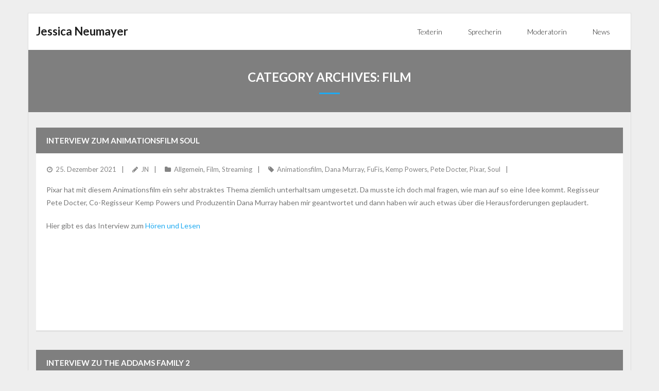

--- FILE ---
content_type: text/html; charset=UTF-8
request_url: https://jessica-neumayer.de/category/film/
body_size: 21699
content:
<!DOCTYPE html>

<html lang="de">
<head>
<meta charset="UTF-8" />
<meta name="viewport" content="width=device-width" />
<link rel="profile" href="//gmpg.org/xfn/11" />
<link rel="pingback" href="https://jessica-neumayer.de/xmlrpc.php" />
<!--[if lt IE 9]>
<script src="https://jessica-neumayer.de/wp-content/themes/melos/lib/scripts/html5.js" type="text/javascript"></script>
<![endif]-->

<title>Film &#8211;   Texterin, Sprecherin, Redakteurin</title>
<meta name='robots' content='max-image-preview:large' />
<link rel='dns-prefetch' href='//fonts.googleapis.com' />
<link rel='dns-prefetch' href='//s.w.org' />
<link rel="alternate" type="application/rss+xml" title="  Texterin, Sprecherin, Redakteurin &raquo; Feed" href="https://jessica-neumayer.de/feed/" />
<link rel="alternate" type="application/rss+xml" title="  Texterin, Sprecherin, Redakteurin &raquo; Kommentar-Feed" href="https://jessica-neumayer.de/comments/feed/" />
<link rel="alternate" type="application/rss+xml" title="  Texterin, Sprecherin, Redakteurin &raquo; Film Kategorie-Feed" href="https://jessica-neumayer.de/category/film/feed/" />
<script type="text/javascript">
window._wpemojiSettings = {"baseUrl":"https:\/\/s.w.org\/images\/core\/emoji\/13.1.0\/72x72\/","ext":".png","svgUrl":"https:\/\/s.w.org\/images\/core\/emoji\/13.1.0\/svg\/","svgExt":".svg","source":{"concatemoji":"https:\/\/jessica-neumayer.de\/wp-includes\/js\/wp-emoji-release.min.js?ver=5.9.12"}};
/*! This file is auto-generated */
!function(e,a,t){var n,r,o,i=a.createElement("canvas"),p=i.getContext&&i.getContext("2d");function s(e,t){var a=String.fromCharCode;p.clearRect(0,0,i.width,i.height),p.fillText(a.apply(this,e),0,0);e=i.toDataURL();return p.clearRect(0,0,i.width,i.height),p.fillText(a.apply(this,t),0,0),e===i.toDataURL()}function c(e){var t=a.createElement("script");t.src=e,t.defer=t.type="text/javascript",a.getElementsByTagName("head")[0].appendChild(t)}for(o=Array("flag","emoji"),t.supports={everything:!0,everythingExceptFlag:!0},r=0;r<o.length;r++)t.supports[o[r]]=function(e){if(!p||!p.fillText)return!1;switch(p.textBaseline="top",p.font="600 32px Arial",e){case"flag":return s([127987,65039,8205,9895,65039],[127987,65039,8203,9895,65039])?!1:!s([55356,56826,55356,56819],[55356,56826,8203,55356,56819])&&!s([55356,57332,56128,56423,56128,56418,56128,56421,56128,56430,56128,56423,56128,56447],[55356,57332,8203,56128,56423,8203,56128,56418,8203,56128,56421,8203,56128,56430,8203,56128,56423,8203,56128,56447]);case"emoji":return!s([10084,65039,8205,55357,56613],[10084,65039,8203,55357,56613])}return!1}(o[r]),t.supports.everything=t.supports.everything&&t.supports[o[r]],"flag"!==o[r]&&(t.supports.everythingExceptFlag=t.supports.everythingExceptFlag&&t.supports[o[r]]);t.supports.everythingExceptFlag=t.supports.everythingExceptFlag&&!t.supports.flag,t.DOMReady=!1,t.readyCallback=function(){t.DOMReady=!0},t.supports.everything||(n=function(){t.readyCallback()},a.addEventListener?(a.addEventListener("DOMContentLoaded",n,!1),e.addEventListener("load",n,!1)):(e.attachEvent("onload",n),a.attachEvent("onreadystatechange",function(){"complete"===a.readyState&&t.readyCallback()})),(n=t.source||{}).concatemoji?c(n.concatemoji):n.wpemoji&&n.twemoji&&(c(n.twemoji),c(n.wpemoji)))}(window,document,window._wpemojiSettings);
</script>
<style type="text/css">
img.wp-smiley,
img.emoji {
	display: inline !important;
	border: none !important;
	box-shadow: none !important;
	height: 1em !important;
	width: 1em !important;
	margin: 0 0.07em !important;
	vertical-align: -0.1em !important;
	background: none !important;
	padding: 0 !important;
}
</style>
	<link rel='stylesheet' id='wp-block-library-css'  href='https://jessica-neumayer.de/wp-includes/css/dist/block-library/style.min.css?ver=5.9.12' type='text/css' media='all' />
<style id='global-styles-inline-css' type='text/css'>
body{--wp--preset--color--black: #000000;--wp--preset--color--cyan-bluish-gray: #abb8c3;--wp--preset--color--white: #ffffff;--wp--preset--color--pale-pink: #f78da7;--wp--preset--color--vivid-red: #cf2e2e;--wp--preset--color--luminous-vivid-orange: #ff6900;--wp--preset--color--luminous-vivid-amber: #fcb900;--wp--preset--color--light-green-cyan: #7bdcb5;--wp--preset--color--vivid-green-cyan: #00d084;--wp--preset--color--pale-cyan-blue: #8ed1fc;--wp--preset--color--vivid-cyan-blue: #0693e3;--wp--preset--color--vivid-purple: #9b51e0;--wp--preset--gradient--vivid-cyan-blue-to-vivid-purple: linear-gradient(135deg,rgba(6,147,227,1) 0%,rgb(155,81,224) 100%);--wp--preset--gradient--light-green-cyan-to-vivid-green-cyan: linear-gradient(135deg,rgb(122,220,180) 0%,rgb(0,208,130) 100%);--wp--preset--gradient--luminous-vivid-amber-to-luminous-vivid-orange: linear-gradient(135deg,rgba(252,185,0,1) 0%,rgba(255,105,0,1) 100%);--wp--preset--gradient--luminous-vivid-orange-to-vivid-red: linear-gradient(135deg,rgba(255,105,0,1) 0%,rgb(207,46,46) 100%);--wp--preset--gradient--very-light-gray-to-cyan-bluish-gray: linear-gradient(135deg,rgb(238,238,238) 0%,rgb(169,184,195) 100%);--wp--preset--gradient--cool-to-warm-spectrum: linear-gradient(135deg,rgb(74,234,220) 0%,rgb(151,120,209) 20%,rgb(207,42,186) 40%,rgb(238,44,130) 60%,rgb(251,105,98) 80%,rgb(254,248,76) 100%);--wp--preset--gradient--blush-light-purple: linear-gradient(135deg,rgb(255,206,236) 0%,rgb(152,150,240) 100%);--wp--preset--gradient--blush-bordeaux: linear-gradient(135deg,rgb(254,205,165) 0%,rgb(254,45,45) 50%,rgb(107,0,62) 100%);--wp--preset--gradient--luminous-dusk: linear-gradient(135deg,rgb(255,203,112) 0%,rgb(199,81,192) 50%,rgb(65,88,208) 100%);--wp--preset--gradient--pale-ocean: linear-gradient(135deg,rgb(255,245,203) 0%,rgb(182,227,212) 50%,rgb(51,167,181) 100%);--wp--preset--gradient--electric-grass: linear-gradient(135deg,rgb(202,248,128) 0%,rgb(113,206,126) 100%);--wp--preset--gradient--midnight: linear-gradient(135deg,rgb(2,3,129) 0%,rgb(40,116,252) 100%);--wp--preset--duotone--dark-grayscale: url('#wp-duotone-dark-grayscale');--wp--preset--duotone--grayscale: url('#wp-duotone-grayscale');--wp--preset--duotone--purple-yellow: url('#wp-duotone-purple-yellow');--wp--preset--duotone--blue-red: url('#wp-duotone-blue-red');--wp--preset--duotone--midnight: url('#wp-duotone-midnight');--wp--preset--duotone--magenta-yellow: url('#wp-duotone-magenta-yellow');--wp--preset--duotone--purple-green: url('#wp-duotone-purple-green');--wp--preset--duotone--blue-orange: url('#wp-duotone-blue-orange');--wp--preset--font-size--small: 13px;--wp--preset--font-size--medium: 20px;--wp--preset--font-size--large: 36px;--wp--preset--font-size--x-large: 42px;}.has-black-color{color: var(--wp--preset--color--black) !important;}.has-cyan-bluish-gray-color{color: var(--wp--preset--color--cyan-bluish-gray) !important;}.has-white-color{color: var(--wp--preset--color--white) !important;}.has-pale-pink-color{color: var(--wp--preset--color--pale-pink) !important;}.has-vivid-red-color{color: var(--wp--preset--color--vivid-red) !important;}.has-luminous-vivid-orange-color{color: var(--wp--preset--color--luminous-vivid-orange) !important;}.has-luminous-vivid-amber-color{color: var(--wp--preset--color--luminous-vivid-amber) !important;}.has-light-green-cyan-color{color: var(--wp--preset--color--light-green-cyan) !important;}.has-vivid-green-cyan-color{color: var(--wp--preset--color--vivid-green-cyan) !important;}.has-pale-cyan-blue-color{color: var(--wp--preset--color--pale-cyan-blue) !important;}.has-vivid-cyan-blue-color{color: var(--wp--preset--color--vivid-cyan-blue) !important;}.has-vivid-purple-color{color: var(--wp--preset--color--vivid-purple) !important;}.has-black-background-color{background-color: var(--wp--preset--color--black) !important;}.has-cyan-bluish-gray-background-color{background-color: var(--wp--preset--color--cyan-bluish-gray) !important;}.has-white-background-color{background-color: var(--wp--preset--color--white) !important;}.has-pale-pink-background-color{background-color: var(--wp--preset--color--pale-pink) !important;}.has-vivid-red-background-color{background-color: var(--wp--preset--color--vivid-red) !important;}.has-luminous-vivid-orange-background-color{background-color: var(--wp--preset--color--luminous-vivid-orange) !important;}.has-luminous-vivid-amber-background-color{background-color: var(--wp--preset--color--luminous-vivid-amber) !important;}.has-light-green-cyan-background-color{background-color: var(--wp--preset--color--light-green-cyan) !important;}.has-vivid-green-cyan-background-color{background-color: var(--wp--preset--color--vivid-green-cyan) !important;}.has-pale-cyan-blue-background-color{background-color: var(--wp--preset--color--pale-cyan-blue) !important;}.has-vivid-cyan-blue-background-color{background-color: var(--wp--preset--color--vivid-cyan-blue) !important;}.has-vivid-purple-background-color{background-color: var(--wp--preset--color--vivid-purple) !important;}.has-black-border-color{border-color: var(--wp--preset--color--black) !important;}.has-cyan-bluish-gray-border-color{border-color: var(--wp--preset--color--cyan-bluish-gray) !important;}.has-white-border-color{border-color: var(--wp--preset--color--white) !important;}.has-pale-pink-border-color{border-color: var(--wp--preset--color--pale-pink) !important;}.has-vivid-red-border-color{border-color: var(--wp--preset--color--vivid-red) !important;}.has-luminous-vivid-orange-border-color{border-color: var(--wp--preset--color--luminous-vivid-orange) !important;}.has-luminous-vivid-amber-border-color{border-color: var(--wp--preset--color--luminous-vivid-amber) !important;}.has-light-green-cyan-border-color{border-color: var(--wp--preset--color--light-green-cyan) !important;}.has-vivid-green-cyan-border-color{border-color: var(--wp--preset--color--vivid-green-cyan) !important;}.has-pale-cyan-blue-border-color{border-color: var(--wp--preset--color--pale-cyan-blue) !important;}.has-vivid-cyan-blue-border-color{border-color: var(--wp--preset--color--vivid-cyan-blue) !important;}.has-vivid-purple-border-color{border-color: var(--wp--preset--color--vivid-purple) !important;}.has-vivid-cyan-blue-to-vivid-purple-gradient-background{background: var(--wp--preset--gradient--vivid-cyan-blue-to-vivid-purple) !important;}.has-light-green-cyan-to-vivid-green-cyan-gradient-background{background: var(--wp--preset--gradient--light-green-cyan-to-vivid-green-cyan) !important;}.has-luminous-vivid-amber-to-luminous-vivid-orange-gradient-background{background: var(--wp--preset--gradient--luminous-vivid-amber-to-luminous-vivid-orange) !important;}.has-luminous-vivid-orange-to-vivid-red-gradient-background{background: var(--wp--preset--gradient--luminous-vivid-orange-to-vivid-red) !important;}.has-very-light-gray-to-cyan-bluish-gray-gradient-background{background: var(--wp--preset--gradient--very-light-gray-to-cyan-bluish-gray) !important;}.has-cool-to-warm-spectrum-gradient-background{background: var(--wp--preset--gradient--cool-to-warm-spectrum) !important;}.has-blush-light-purple-gradient-background{background: var(--wp--preset--gradient--blush-light-purple) !important;}.has-blush-bordeaux-gradient-background{background: var(--wp--preset--gradient--blush-bordeaux) !important;}.has-luminous-dusk-gradient-background{background: var(--wp--preset--gradient--luminous-dusk) !important;}.has-pale-ocean-gradient-background{background: var(--wp--preset--gradient--pale-ocean) !important;}.has-electric-grass-gradient-background{background: var(--wp--preset--gradient--electric-grass) !important;}.has-midnight-gradient-background{background: var(--wp--preset--gradient--midnight) !important;}.has-small-font-size{font-size: var(--wp--preset--font-size--small) !important;}.has-medium-font-size{font-size: var(--wp--preset--font-size--medium) !important;}.has-large-font-size{font-size: var(--wp--preset--font-size--large) !important;}.has-x-large-font-size{font-size: var(--wp--preset--font-size--x-large) !important;}
</style>
<link rel='stylesheet' id='thinkup-google-fonts-css'  href='//fonts.googleapis.com/css?family=Lato%3A300%2C400%2C600%2C700&#038;subset=latin%2Clatin-ext' type='text/css' media='all' />
<link rel='stylesheet' id='thinkup-bootstrap-css'  href='https://jessica-neumayer.de/wp-content/themes/melos/lib/extentions/bootstrap/css/bootstrap.min.css?ver=2.3.2' type='text/css' media='all' />
<link rel='stylesheet' id='thinkup-prettyPhoto-css'  href='https://jessica-neumayer.de/wp-content/themes/melos/lib/extentions/prettyPhoto/css/prettyPhoto.css?ver=3.1.6' type='text/css' media='all' />
<link rel='stylesheet' id='thinkup-shortcodes-css'  href='https://jessica-neumayer.de/wp-content/themes/melos/styles/style-shortcodes.css?ver=1.1.9' type='text/css' media='all' />
<link rel='stylesheet' id='thinkup-style-css'  href='https://jessica-neumayer.de/wp-content/themes/melos/style.css?ver=1.1.9' type='text/css' media='all' />
<link rel='stylesheet' id='dashicons-css'  href='https://jessica-neumayer.de/wp-includes/css/dashicons.min.css?ver=5.9.12' type='text/css' media='all' />
<link rel='stylesheet' id='font-awesome-css'  href='https://jessica-neumayer.de/wp-content/themes/melos/lib/extentions/font-awesome/css/font-awesome.min.css?ver=4.7.0' type='text/css' media='all' />
<link rel='stylesheet' id='tablepress-default-css'  href='https://jessica-neumayer.de/wp-content/tablepress-combined.min.css?ver=1' type='text/css' media='all' />
<link rel='stylesheet' id='thinkup-responsive-css'  href='https://jessica-neumayer.de/wp-content/themes/melos/styles/style-responsive.css?ver=1.1.9' type='text/css' media='all' />
<script type='text/javascript' src='https://jessica-neumayer.de/wp-includes/js/jquery/jquery.min.js?ver=3.6.0' id='jquery-core-js'></script>
<script type='text/javascript' src='https://jessica-neumayer.de/wp-includes/js/jquery/jquery-migrate.min.js?ver=3.3.2' id='jquery-migrate-js'></script>
<link rel="https://api.w.org/" href="https://jessica-neumayer.de/wp-json/" /><link rel="alternate" type="application/json" href="https://jessica-neumayer.de/wp-json/wp/v2/categories/102" /><link rel="EditURI" type="application/rsd+xml" title="RSD" href="https://jessica-neumayer.de/xmlrpc.php?rsd" />
<link rel="wlwmanifest" type="application/wlwmanifest+xml" href="https://jessica-neumayer.de/wp-includes/wlwmanifest.xml" /> 
<meta name="generator" content="WordPress 5.9.12" />
<style type="text/css" id="simple-css-output"> .themebutton { background-color: #FFF border: none; color: white; size: 12px; padding: 15px 32px; text-align: center; text-decoration: none; display: inline-block; border-radius: 12px; font-size: 14px;}</style><style type="text/css">.recentcomments a{display:inline !important;padding:0 !important;margin:0 !important;}</style><style type="text/css" id="custom-background-css">
body.custom-background { background-color: #eeeeee; }
</style>
	<link rel="icon" href="https://jessica-neumayer.de/wp-content/uploads/2016/02/cropped-cropped-DSC9613-32x32.jpg" sizes="32x32" />
<link rel="icon" href="https://jessica-neumayer.de/wp-content/uploads/2016/02/cropped-cropped-DSC9613-192x192.jpg" sizes="192x192" />
<link rel="apple-touch-icon" href="https://jessica-neumayer.de/wp-content/uploads/2016/02/cropped-cropped-DSC9613-180x180.jpg" />
<meta name="msapplication-TileImage" content="https://jessica-neumayer.de/wp-content/uploads/2016/02/cropped-cropped-DSC9613-270x270.jpg" />
		<style type="text/css" id="wp-custom-css">
			/*
Hier kannst du dein eigenes CSS einfügen.

Klicke auf das Hilfe-Symbol oben, um mehr zu lernen.
*/
.button {
    background-color: #4CAF50; /* Green */
    border: none;
    color: white;
    padding: 15px 32px;
    text-align: center;
    text-decoration: none;
    display: inline-block;
    font-size: 16px;
}

		</style>
		
</head>

<body class="archive category category-film category-102 custom-background layout-sidebar-none layout-responsive pre-header-style1 header-style1 scrollup-on blog-style1 blog-style1-layout2">
<div id="body-core" class="hfeed site">

	<header>
	<div id="site-header">

			
		<div id="pre-header">
		<div class="wrap-safari">
		<div id="pre-header-core" class="main-navigation">
  
			
			
			
		</div>
		</div>
		</div>
		<!-- #pre-header -->

				<div id="header">
		<div id="header-core">

			
			<div id="logo">
			<a rel="home" href="https://jessica-neumayer.de/"><h1 rel="home" class="site-title" title="  Texterin, Sprecherin, Redakteurin">Jessica Neumayer</h1></a>
			</div>

			
			<div id="header-links" class="main-navigation">
			<div id="header-links-inner" class="header-links">

				<ul id="menu-tsr" class="menu"><li id="menu-item-1209" class="menu-item menu-item-type-post_type menu-item-object-page"><a href="https://jessica-neumayer.de/texterin/"><span>Texterin</span></a></li>
<li id="menu-item-1197" class="menu-item menu-item-type-post_type menu-item-object-page"><a href="https://jessica-neumayer.de/sprecherin/"><span>Sprecherin</span></a></li>
<li id="menu-item-1198" class="menu-item menu-item-type-post_type menu-item-object-page"><a href="https://jessica-neumayer.de/moderatorin/"><span>Moderatorin</span></a></li>
<li id="menu-item-1200" class="menu-item menu-item-type-post_type menu-item-object-page current_page_parent"><a href="https://jessica-neumayer.de/news/"><span>News</span></a></li>
</ul>				
				
			</div>
			</div>
			<!-- #header-links .main-navigation -->
 	
			<div id="header-nav"><a class="btn-navbar" data-toggle="collapse" data-target=".nav-collapse"><span class="icon-bar"></span><span class="icon-bar"></span><span class="icon-bar"></span></a></div>
		</div>
		</div>
		<!-- #header -->

		<div id="header-responsive"><div id="header-responsive-inner" class="responsive-links nav-collapse collapse"><ul id="menu-tsr-1" class=""><li id="res-menu-item-1209" class="menu-item menu-item-type-post_type menu-item-object-page"><a href="https://jessica-neumayer.de/texterin/"><span>Texterin</span></a></li>
<li id="res-menu-item-1197" class="menu-item menu-item-type-post_type menu-item-object-page"><a href="https://jessica-neumayer.de/sprecherin/"><span>Sprecherin</span></a></li>
<li id="res-menu-item-1198" class="menu-item menu-item-type-post_type menu-item-object-page"><a href="https://jessica-neumayer.de/moderatorin/"><span>Moderatorin</span></a></li>
<li id="res-menu-item-1200" class="menu-item menu-item-type-post_type menu-item-object-page current_page_parent"><a href="https://jessica-neumayer.de/news/"><span>News</span></a></li>
</ul></div></div>
		
		<div id="intro" class="option1"><div class="wrap-safari"><div id="intro-core"><h1 class="page-title"><span>Category Archives: </span>Film</h1></div></div></div>
		
		
		
	</div>


	</header>
	<!-- header -->

		
	<div id="content">
	<div id="content-core">

		<div id="main">
		<div id="main-core">
			
				<div id="container">

				
					<div class="blog-grid element column-1">

					<article id="post-1600" class="blog-article post-1600 post type-post status-publish format-standard hentry category-allgemein category-film category-streaming tag-animationsfilm tag-dana-murray tag-fufis tag-kemp-powers tag-pete-docter tag-pixar tag-soul format-nomedia">

						<header class="entry-header">

							
						</header>

						<div class="entry-content">

							<h2 class="blog-title"><a href="https://jessica-neumayer.de/interview-zum-animationsfilm-soul/" title="Permalink to Interview zum Animationsfilm Soul">Interview zum Animationsfilm Soul</a></h2>							<div class="entry-meta"><span class="date"><a href="https://jessica-neumayer.de/interview-zum-animationsfilm-soul/" title="Interview zum Animationsfilm Soul"><time datetime="2021-12-25T13:11:39+01:00"><span class="date-month">25. Dezember 2021</span></time></a></span><span class="author"><a href="https://jessica-neumayer.de/author/web1310/" title="View all posts by JN" rel="author">JN</a></span><span class="category"><a href="https://jessica-neumayer.de/category/allgemein/" rel="category tag">Allgemein</a>, <a href="https://jessica-neumayer.de/category/film/" rel="category tag">Film</a>, <a href="https://jessica-neumayer.de/category/streaming/" rel="category tag">Streaming</a></span><span class="tags"><a href="https://jessica-neumayer.de/tag/animationsfilm/" rel="tag">Animationsfilm</a>, <a href="https://jessica-neumayer.de/tag/dana-murray/" rel="tag">Dana Murray</a>, <a href="https://jessica-neumayer.de/tag/fufis/" rel="tag">FuFis</a>, <a href="https://jessica-neumayer.de/tag/kemp-powers/" rel="tag">Kemp Powers</a>, <a href="https://jessica-neumayer.de/tag/pete-docter/" rel="tag">Pete Docter</a>, <a href="https://jessica-neumayer.de/tag/pixar/" rel="tag">Pixar</a>, <a href="https://jessica-neumayer.de/tag/soul/" rel="tag">Soul</a></span></div>							
<p>Pixar hat mit diesem Animationsfilm ein sehr abstraktes Thema ziemlich unterhaltsam  umgesetzt. Da musste ich doch mal fragen, wie man auf so eine Idee kommt. Regisseur Pete Docter, Co-Regisseur Kemp Powers und  Produzentin Dana Murray haben mir geantwortet und dann haben wir auch etwas über die Herausforderungen geplaudert. </p>



<p> Hier gibt es das Interview zum<a href="https://www.film.tv/fufis/episoden/177.html" target="_blank" rel="noreferrer noopener" aria-label=" Hören und Lesen  (öffnet in neuem Tab)"> Hören und Lesen </a></p>



<figure class="wp-block-embed-spotify wp-block-embed is-type-rich is-provider-spotify wp-embed-aspect-21-9 wp-has-aspect-ratio"><div class="wp-block-embed__wrapper">
<iframe title="Spotify Embed: Soul: Der neue Pixar-Kinderfilm für Erwachsene" style="border-radius: 12px" width="100%" height="152" frameborder="0" allowfullscreen allow="autoplay; clipboard-write; encrypted-media; fullscreen; picture-in-picture" src="https://open.spotify.com/embed/episode/7BBxW4qZqff6lFSJJVColz?si=5b50da2ab5634c87&#038;utm_source=oembed"></iframe>
</div></figure>

						</div><div class="clearboth"></div>

					</article><!-- #post- -->

					</div>

				
					<div class="blog-grid element column-1">

					<article id="post-1614" class="blog-article post-1614 post type-post status-publish format-standard hentry category-film category-kino tag-addams-family tag-animationsfilm tag-conrad-vernon tag-fufis format-nomedia">

						<header class="entry-header">

							
						</header>

						<div class="entry-content">

							<h2 class="blog-title"><a href="https://jessica-neumayer.de/interview-zu-the-addams-family-2/" title="Permalink to Interview zu The Addams Family 2">Interview zu The Addams Family 2</a></h2>							<div class="entry-meta"><span class="date"><a href="https://jessica-neumayer.de/interview-zu-the-addams-family-2/" title="Interview zu The Addams Family 2"><time datetime="2021-11-17T13:47:27+01:00"><span class="date-month">17. November 2021</span></time></a></span><span class="author"><a href="https://jessica-neumayer.de/author/web1310/" title="View all posts by JN" rel="author">JN</a></span><span class="category"><a href="https://jessica-neumayer.de/category/film/" rel="category tag">Film</a>, <a href="https://jessica-neumayer.de/category/kino/" rel="category tag">Kino</a></span><span class="tags"><a href="https://jessica-neumayer.de/tag/addams-family/" rel="tag">Addams Family</a>, <a href="https://jessica-neumayer.de/tag/animationsfilm/" rel="tag">Animationsfilm</a>, <a href="https://jessica-neumayer.de/tag/conrad-vernon/" rel="tag">Conrad Vernon</a>, <a href="https://jessica-neumayer.de/tag/fufis/" rel="tag">FuFis</a></span></div>							
<p>Zugegeben habe ich selten viel mit der Addamsfamily zu tun gehabt, aber die Verfilmungen mit Christina Ricci haben dann doch irgendwie meine Kindheit mitgeprägt. Also war es auch spannend mal zu sehen wie die Addamsfamily animiert umgesetzt wurde. Mit dem Regisseur Conrad Vernon habe ich mich dann darüber unterhalten warum er für den neuesten Film gerade das gruselige Thema Pubertät genommen hat.</p>



<figure><iframe loading="lazy" src="https://open.spotify.com/embed/episode/4Urvl0lMJIVBTDaAW0lkX7?utm_source=generator" allowfullscreen="" width="100%" height="232"></iframe></figure>



<p>Hier der <a href="https://www.film.tv/fufis/episoden/55843.html" target="_blank" rel="noreferrer noopener" aria-label="Artikel zum Interview (öffnet in neuem Tab)">Artikel zum Interview</a></p>

						</div><div class="clearboth"></div>

					</article><!-- #post- -->

					</div>

				
					<div class="blog-grid element column-1">

					<article id="post-1569" class="blog-article post-1569 post type-post status-publish format-standard hentry category-film category-kino category-podcast tag-fly tag-flying-steps tag-roter-teppich tag-svenja-jung tag-tanzen format-nomedia">

						<header class="entry-header">

							
						</header>

						<div class="entry-content">

							<h2 class="blog-title"><a href="https://jessica-neumayer.de/interview-mit-svenja-jung/" title="Permalink to Interview mit Svenja Jung zu Fly">Interview mit Svenja Jung zu Fly</a></h2>							<div class="entry-meta"><span class="date"><a href="https://jessica-neumayer.de/interview-mit-svenja-jung/" title="Interview mit Svenja Jung zu Fly"><time datetime="2021-10-17T22:49:14+02:00"><span class="date-month">17. Oktober 2021</span></time></a></span><span class="author"><a href="https://jessica-neumayer.de/author/web1310/" title="View all posts by JN" rel="author">JN</a></span><span class="category"><a href="https://jessica-neumayer.de/category/film/" rel="category tag">Film</a>, <a href="https://jessica-neumayer.de/category/kino/" rel="category tag">Kino</a>, <a href="https://jessica-neumayer.de/category/podcast/" rel="category tag">Podcast</a></span><span class="tags"><a href="https://jessica-neumayer.de/tag/fly/" rel="tag">Fly</a>, <a href="https://jessica-neumayer.de/tag/flying-steps/" rel="tag">Flying Steps</a>, <a href="https://jessica-neumayer.de/tag/roter-teppich/" rel="tag">Roter Teppich</a>, <a href="https://jessica-neumayer.de/tag/svenja-jung/" rel="tag">Svenja Jung</a>, <a href="https://jessica-neumayer.de/tag/tanzen/" rel="tag">Tanzen</a></span></div>							
<p>Manche Interviews fühlen sich nicht an wie Arbeit. Sie sind eher wie ein Telefonat mit einer Freundin. Zugegeben, so nah stehen Svenja Jung und ich uns nicht, aber es war ein tolles Gespräch über ihren neuen Film Fly. Aber auch darüber, was Tanzen alles bewirken und bedeuten kann, die schwierigsten Szenen beim Drehen, warum über den roten Teppich getanzt wurden und schöne Anekdoten von jungen Fans, aber auch rüstigen Rentnern, die den neuen Film geschaut haben.</p>



<p>Mein Chefredakteut nannte die Folge &#8222;launig&#8220; (nicht zu verwechseln mit launisch! &#8211; was ein Buchstabe für einen enormen Unterschied machen kann &#8230;) Also viel Spaß mit einem heiteren und geistig lebendigen Interview.</p>



<p><a href="https://m.film.tv/fufis/episoden/55604.html﻿" target="_blank" rel="noreferrer noopener" aria-label="Hier geht es zum Artikel (opens in a new tab)">Hier geht es zum Artikel</a></p>



<figure><iframe loading="lazy" src="https://open.spotify.com/embed/episode/5wyHIcZjVjwas5f8y0Nj6u?utm_source=generator" allowfullscreen="" width="100%" height="232"></iframe></figure>



<p><br></p>

						</div><div class="clearboth"></div>

					</article><!-- #post- -->

					</div>

				
					<div class="blog-grid element column-1">

					<article id="post-1538" class="blog-article post-1538 post type-post status-publish format-standard hentry category-film category-kino category-podcast tag-lucas-till tag-mac-gyver tag-rassismus tag-son-of-the-south format-nomedia">

						<header class="entry-header">

							
						</header>

						<div class="entry-content">

							<h2 class="blog-title"><a href="https://jessica-neumayer.de/interview-mit-lucas-till-zu-son-of-the-south/" title="Permalink to Interview mit Lucas Till zu Son of the South">Interview mit Lucas Till zu Son of the South</a></h2>							<div class="entry-meta"><span class="date"><a href="https://jessica-neumayer.de/interview-mit-lucas-till-zu-son-of-the-south/" title="Interview mit Lucas Till zu Son of the South"><time datetime="2021-09-06T08:20:43+02:00"><span class="date-month">6. September 2021</span></time></a></span><span class="author"><a href="https://jessica-neumayer.de/author/web1310/" title="View all posts by JN" rel="author">JN</a></span><span class="category"><a href="https://jessica-neumayer.de/category/film/" rel="category tag">Film</a>, <a href="https://jessica-neumayer.de/category/kino/" rel="category tag">Kino</a>, <a href="https://jessica-neumayer.de/category/podcast/" rel="category tag">Podcast</a></span><span class="tags"><a href="https://jessica-neumayer.de/tag/lucas-till/" rel="tag">Lucas Till</a>, <a href="https://jessica-neumayer.de/tag/mac-gyver/" rel="tag">Mac Gyver</a>, <a href="https://jessica-neumayer.de/tag/rassismus/" rel="tag">Rassismus</a>, <a href="https://jessica-neumayer.de/tag/son-of-the-south/" rel="tag">Son of the South</a></span></div>							<p>Es ist schon länger nicht mehr passiert, dass mich ein Film so mitgenommen hat. Erst mal hat mich die Regieführung begeistert (detaillierter kann ich leider nicht werden, weil ich sonst etwas verrate). Dann hat mich aber auch das Thema und wie es dargestellt wird so beschäftigt, dass ich mich danach sofort für mehr Gerechtigkeit einsetzen wollte. Wenn ein Film so etwas bewirkt, muss er schon ziemlich gut sein. Zudem, zu meiner Schande, hatte ich vorher keine Ahnung, wer Bob Zellner war &#8230; sollte man aber mal wissen. Ich würde sogar sagen, dass das ein Film ist, der gut auch mal im Lehrplan einen Platz finden könnte. Winwin für alle &#8211; unterhaltsam und lehrreich.</p>
<p>So und jetzt muss ich mal zu Lucas Till kommen. Ich hatte das Glück, das erste Interview zu haben und die Crew schon auf der Straße vor dem Babylon zu treffen. Dort war abends die Premiere geplant und die Interviews dazu fanden dort tagsüber statt. Eine perfekt gewählte Location für die Premiere dieses Films btw. Da sowohl Lucas als auch in dachten, dass wir warten bis die Interviews offiziell beginnen und wir jetzt hier nur kurz im Raum sitzen bis die Technik kommt, hatten wir etwas Zeit für Smalltalk. Wir sprachen über seine kurze Schüleraustauschzeit in Chemnitz, die Berlin nicht ansatzweise widerspiegelte, wie sehr er seine Eltern schätzt, die ziemlich stolz auf seine May Gyver Rolle waren. Sein Vater war Pilot beim Militär und für ein paar Mac Gyver Folgen sogar technischer Berater und seine Mutter ist Chemikerin, die er an der ein oder anderen Stelle fachlich auch beeindruckt hat. Die Serie hat er sich regelmäßig zusammen mit seinen Eltern angesehen. Was ungewohnt für ihn war, weil er sich normalerweise seine Filme später nicht nochmal ansieht &#8211; Scham und so. Größtenteils sprachen wir aber natürlich über den Film, warum er darin unbedingt mitwirken wollte und inwiefern es ihn motiviert hat, sich gegen Rassismuss einzusetzen.</p>
<p><a href="https://www.film.tv/fufis/episoden/55186.html" target="_blank" rel="noopener noreferrer">Hier gibt es das Interview zum Lesen und Hören</a></p>
<p>&nbsp;</p>
<p><iframe loading="lazy" title="Spotify Embed: Lucas Till: „MacGuyver“ über seinen neuen Film" width="100%" height="152" frameborder="0" allowfullscreen allow="autoplay; clipboard-write; encrypted-media; fullscreen; picture-in-picture" src="https://open.spotify.com/embed/episode/0JzqAlZyFxxSLqZ2ONOcXT?si=yDAZjqWrQsagynEjaOK1Jw&#038;dl_branch=1&#038;utm_source=oembed"></iframe></p>
<p>&nbsp;</p>

						</div><div class="clearboth"></div>

					</article><!-- #post- -->

					</div>

				
					<div class="blog-grid element column-1">

					<article id="post-1535" class="blog-article post-1535 post type-post status-publish format-standard hentry category-film category-kino category-podcast tag-after-love tag-castille-landon tag-liebesdrama tag-toxische-beziehung format-nomedia">

						<header class="entry-header">

							
						</header>

						<div class="entry-content">

							<h2 class="blog-title"><a href="https://jessica-neumayer.de/interviews-zu-after-love/" title="Permalink to Interviews zu After Love">Interviews zu After Love</a></h2>							<div class="entry-meta"><span class="date"><a href="https://jessica-neumayer.de/interviews-zu-after-love/" title="Interviews zu After Love"><time datetime="2021-09-02T12:01:55+02:00"><span class="date-month">2. September 2021</span></time></a></span><span class="author"><a href="https://jessica-neumayer.de/author/web1310/" title="View all posts by JN" rel="author">JN</a></span><span class="category"><a href="https://jessica-neumayer.de/category/film/" rel="category tag">Film</a>, <a href="https://jessica-neumayer.de/category/kino/" rel="category tag">Kino</a>, <a href="https://jessica-neumayer.de/category/podcast/" rel="category tag">Podcast</a></span><span class="tags"><a href="https://jessica-neumayer.de/tag/after-love/" rel="tag">After Love</a>, <a href="https://jessica-neumayer.de/tag/castille-landon/" rel="tag">Castille Landon</a>, <a href="https://jessica-neumayer.de/tag/liebesdrama/" rel="tag">Liebesdrama</a>, <a href="https://jessica-neumayer.de/tag/toxische-beziehung/" rel="tag">toxische Beziehung</a></span></div>							<p>Zugegeben Videointerviews am PC sind manchmal immer noch eigenartig, vor allem, wenn die Technik streikt oder man längere Zeit in virtuellen Räumen auf Interviews wartet. Auf diese Weise klappt es aber halt auch, dass man zu später Stunde deutscher Zeit mal eben mit Stars reden kann, bei denen der Tag gerade beginnt. Und schöne Gespräche kann man auch über Videochats haben. Mit Castille Landon z. B., sie war sehr entspannt, freundlich und ich hätte mich gerne noch länger mit ihr über Schauspielerin- vs. Regisseurindasein, Dreh- und Arbeitsstrukturen und natürlich auch über ihre Verfilmungen basierend auf den Büchern von Anna Todd unterhalten, aber wie das so ist &#8230; man hat halt nur seine paar Minuten. Die haben wir aber sehr gut genutzt.</p>
<p>Josephine Langford und Hero Fiennes Tiffin sind nicht nur im Kino ein tolles Gespann. Auch vor der Laptopcamera, und ich schätze mal ebenso in echt, strahlen sie gute Laune aus. Wir haben uns über die Liebe sinniert und uns über die Bedeutung von Cut und Action unterhalten.</p>
<p><a href="https://www.film.tv/fufis/episoden/55205.html" target="_blank" rel="noopener">Hier gehts zum ganzen Artikel mit den Interviews</a></p>
<p><iframe loading="lazy" width="100%" height="232" allowtransparency="true" frameborder="0" allow="encrypted-media" title="Spotify Embed: „After Love&quot; Regisseurin Castille Landon: Psychischer Stress für die Schauspieler und harte Tage" src="https://open.spotify.com/embed/episode/1VqdXnvFCDDdTQEAl3OJEI?si=pnS55_j5RW6Jf46-nmdrRA&#038;dl_branch=1"></iframe></p>
<p><iframe loading="lazy" width="100%" height="232" allowtransparency="true" frameborder="0" allow="encrypted-media" title="Spotify Embed: Es knistert im Podcast mit den „After Love“-Stars Josefine Langford und Hero Fiennes Tiffin" src="https://open.spotify.com/embed/episode/5babTU0g3eBj905oRpgKnk?si=C4mVG-qYQruXJMkjs6zW8Q&#038;dl_branch=1"></iframe></p>

						</div><div class="clearboth"></div>

					</article><!-- #post- -->

					</div>

				
					<div class="blog-grid element column-1">

					<article id="post-1589" class="blog-article post-1589 post type-post status-publish format-standard hentry category-film category-kino tag-animationsfilm tag-eiza-gonzalez tag-elain-bogan tag-isabela-merced tag-marsai-martin tag-mckenna-grace tag-mustang tag-pferde tag-spirit format-nomedia">

						<header class="entry-header">

							
						</header>

						<div class="entry-content">

							<h2 class="blog-title"><a href="https://jessica-neumayer.de/interviews-zu-spirit-frei-und-ungezaehmt/" title="Permalink to Interviews zu Spirit &#8211; frei und ungezähmt">Interviews zu Spirit &#8211; frei und ungezähmt</a></h2>							<div class="entry-meta"><span class="date"><a href="https://jessica-neumayer.de/interviews-zu-spirit-frei-und-ungezaehmt/" title="Interviews zu Spirit &#8211; frei und ungezähmt"><time datetime="2021-08-30T12:41:56+02:00"><span class="date-month">30. August 2021</span></time></a></span><span class="author"><a href="https://jessica-neumayer.de/author/web1310/" title="View all posts by JN" rel="author">JN</a></span><span class="category"><a href="https://jessica-neumayer.de/category/film/" rel="category tag">Film</a>, <a href="https://jessica-neumayer.de/category/kino/" rel="category tag">Kino</a></span><span class="tags"><a href="https://jessica-neumayer.de/tag/animationsfilm/" rel="tag">Animationsfilm</a>, <a href="https://jessica-neumayer.de/tag/eiza-gonzalez/" rel="tag">Eiza Gonzalez</a>, <a href="https://jessica-neumayer.de/tag/elain-bogan/" rel="tag">Elain Bogan</a>, <a href="https://jessica-neumayer.de/tag/isabela-merced/" rel="tag">Isabela Merced</a>, <a href="https://jessica-neumayer.de/tag/marsai-martin/" rel="tag">Marsai Martin</a>, <a href="https://jessica-neumayer.de/tag/mckenna-grace/" rel="tag">Mckenna Grace</a>, <a href="https://jessica-neumayer.de/tag/mustang/" rel="tag">Mustang</a>, <a href="https://jessica-neumayer.de/tag/pferde/" rel="tag">Pferde</a>, <a href="https://jessica-neumayer.de/tag/spirit/" rel="tag">Spirit</a></span></div>							
<p>Ich weiß gar nicht mit wem ich davon am liebsten Pferde stehlen würde. Jedes der drei Interviews hatte seinen besonderen Charme.  Manch einem Filmfan wird dieser Titel vielleicht bekannt vorkommen. Das liegt daran, dass 2002 schon mal ein Spiritfilm in die Kinos kam: Spirit &#8211;&nbsp; Der wilde Mustang. Und oben drauf gab es 2017 noch eine komplette Spiritserie auf Netflix.  </p>



<p>Warum es aber dennoch eine neue Verfilmung geben musste, Gedanken über Pferdeträume und wie es ist in der Pandemie Filme zu produzieren erfahrt ihr in den Interviews.</p>



<p>Besonders interessant fand ich Bogans Erzählung, wie es ist sich als weibliche Regisseurin durchzuschlagen und warum sie von der Schauspielerei hinter die Kamera gewechselt ist.</p>



<figure class="wp-block-embed-spotify wp-block-embed is-type-rich is-provider-spotify wp-embed-aspect-21-9 wp-has-aspect-ratio"><div class="wp-block-embed__wrapper">
<iframe loading="lazy" title="Spotify Embed: Elaine Bogan: „Spirit - Frei und ungezähmt“ " style="border-radius: 12px" width="100%" height="152" frameborder="0" allowfullscreen allow="autoplay; clipboard-write; encrypted-media; fullscreen; picture-in-picture" src="https://open.spotify.com/embed/episode/53Mn2eVvWcbI6OBQrTackG?si=7dac56bfb2c44ecc&#038;utm_source=oembed"></iframe>
</div></figure>



<p>Interview zum <a href="https://www.film.tv/fufis/episoden/54195.html">Lesen und Hören</a><br></p>



<figure class="wp-block-embed-spotify wp-block-embed is-type-rich is-provider-spotify wp-embed-aspect-21-9 wp-has-aspect-ratio"><div class="wp-block-embed__wrapper">
<iframe loading="lazy" title="Spotify Embed: Marsai Martin, Mckenna Grace &amp; Isabela Merced zu „Spirit - Frei und ungezähmt“" style="border-radius: 12px" width="100%" height="152" frameborder="0" allowfullscreen allow="autoplay; clipboard-write; encrypted-media; fullscreen; picture-in-picture" src="https://open.spotify.com/embed/episode/4srvwY64EBMIjlmCJziKVM?si=0dc5b6be1d7b43ed&#038;utm_source=oembed"></iframe>
</div></figure>



<p>Interview zum <a href="https://www.film.tv/fufis/episoden/54196.html" target="_blank" rel="noreferrer noopener" aria-label="Lesen und Hören (öffnet in neuem Tab)">Lesen und Hören</a></p>



<figure class="wp-block-embed-spotify wp-block-embed is-type-rich is-provider-spotify wp-embed-aspect-21-9 wp-has-aspect-ratio"><div class="wp-block-embed__wrapper">
https://open.spotify.com/episode/6Oqk2XtwgcFK90B7DV3U8o?si=219910dd996f4609
</div></figure>



<p>Interview zum <a href="https://www.film.tv/fufis/episoden/54194.html" target="_blank" rel="noreferrer noopener" aria-label="Lesen und Hören (öffnet in neuem Tab)">Lesen und Hören</a></p>



<p></p>

						</div><div class="clearboth"></div>

					</article><!-- #post- -->

					</div>

				
					<div class="blog-grid element column-1">

					<article id="post-1586" class="blog-article post-1586 post type-post status-publish format-standard hentry category-film category-kino category-literatur category-podcast tag-fabian tag-fufis tag-kaestner tag-literaturverfilmung tag-rosendahl tag-schilling format-nomedia">

						<header class="entry-header">

							
						</header>

						<div class="entry-content">

							<h2 class="blog-title"><a href="https://jessica-neumayer.de/interview-zu-fabian/" title="Permalink to Interviews zu Fabian">Interviews zu Fabian</a></h2>							<div class="entry-meta"><span class="date"><a href="https://jessica-neumayer.de/interview-zu-fabian/" title="Interviews zu Fabian"><time datetime="2021-07-30T12:32:03+02:00"><span class="date-month">30. Juli 2021</span></time></a></span><span class="author"><a href="https://jessica-neumayer.de/author/web1310/" title="View all posts by JN" rel="author">JN</a></span><span class="category"><a href="https://jessica-neumayer.de/category/film/" rel="category tag">Film</a>, <a href="https://jessica-neumayer.de/category/kino/" rel="category tag">Kino</a>, <a href="https://jessica-neumayer.de/category/literatur/" rel="category tag">Literatur</a>, <a href="https://jessica-neumayer.de/category/podcast/" rel="category tag">Podcast</a></span><span class="tags"><a href="https://jessica-neumayer.de/tag/fabian/" rel="tag">Fabian</a>, <a href="https://jessica-neumayer.de/tag/fufis/" rel="tag">FuFis</a>, <a href="https://jessica-neumayer.de/tag/kaestner/" rel="tag">Kästner</a>, <a href="https://jessica-neumayer.de/tag/literaturverfilmung/" rel="tag">Literaturverfilmung</a>, <a href="https://jessica-neumayer.de/tag/rosendahl/" rel="tag">Rosendahl</a>, <a href="https://jessica-neumayer.de/tag/schilling/" rel="tag">Schilling</a></span></div>							
<p>Es ist wohl kein Geheimnis, dass ich Literaturverfilmungen liebe. So war ich auch sehr erfreut, als ich mit Tom Schilling und Saskia Rosendahl über die Literaturverfilmung von Erich Kästners Fabian reden konnte. Unsere Gespräche gingen von eher tiefgründigen Gedanken wie man sich z.B. in Figuren einfühlt hin bis zu Szenen in denen nackt der Schuhplatter getanzt wird.</p>



<figure class="wp-block-embed-spotify wp-block-embed is-type-rich is-provider-spotify wp-embed-aspect-21-9 wp-has-aspect-ratio"><div class="wp-block-embed__wrapper">
<iframe loading="lazy" title="Spotify Embed: Saskia Rosendahl: Von absurden Schuhplattlern und romantischen Dramen" style="border-radius: 12px" width="100%" height="152" frameborder="0" allowfullscreen allow="autoplay; clipboard-write; encrypted-media; fullscreen; picture-in-picture" src="https://open.spotify.com/embed/episode/4rhXP2MjUJPh4aPO68LRhs?si=f45069ec3543421c&#038;utm_source=oembed"></iframe>
</div></figure>



<p>Das Interview zum <a href="https://m.film.tv/fufis/episoden/54925.html" target="_blank" rel="noreferrer noopener" aria-label="Lesen und Hören (öffnet in neuem Tab)">Lesen und Hören</a></p>



<p></p>



<figure class="wp-block-embed-spotify wp-block-embed is-type-rich is-provider-spotify wp-embed-aspect-21-9 wp-has-aspect-ratio"><div class="wp-block-embed__wrapper">
<iframe loading="lazy" title="Spotify Embed: Tom Schilling fühlt, was seine Figuren fühlen" style="border-radius: 12px" width="100%" height="152" frameborder="0" allowfullscreen allow="autoplay; clipboard-write; encrypted-media; fullscreen; picture-in-picture" src="https://open.spotify.com/embed/episode/6Mgb7v7rGfN4r6fzKa3NBJ?si=32382b6ac6b34eb4&#038;utm_source=oembed"></iframe>
</div></figure>



<p>Das Interview zum <a href="https://m.film.tv/fufis/episoden/54862.html" target="_blank" rel="noreferrer noopener" aria-label="Lesen und Hören (öffnet in neuem Tab)">Lesen und Hören</a></p>

						</div><div class="clearboth"></div>

					</article><!-- #post- -->

					</div>

				
					<div class="blog-grid element column-1">

					<article id="post-1593" class="blog-article post-1593 post type-post status-publish format-standard hentry category-film category-kino tag-croods tag-familie tag-fufis tag-janin-ullmann tag-steinzeit tag-uwe-ochsenknecht format-nomedia">

						<header class="entry-header">

							
						</header>

						<div class="entry-content">

							<h2 class="blog-title"><a href="https://jessica-neumayer.de/interviews-zu-die-croods/" title="Permalink to Interviews zu Die Croods">Interviews zu Die Croods</a></h2>							<div class="entry-meta"><span class="date"><a href="https://jessica-neumayer.de/interviews-zu-die-croods/" title="Interviews zu Die Croods"><time datetime="2021-07-07T12:49:50+02:00"><span class="date-month">7. Juli 2021</span></time></a></span><span class="author"><a href="https://jessica-neumayer.de/author/web1310/" title="View all posts by JN" rel="author">JN</a></span><span class="category"><a href="https://jessica-neumayer.de/category/film/" rel="category tag">Film</a>, <a href="https://jessica-neumayer.de/category/kino/" rel="category tag">Kino</a></span><span class="tags"><a href="https://jessica-neumayer.de/tag/croods/" rel="tag">Croods</a>, <a href="https://jessica-neumayer.de/tag/familie/" rel="tag">Familie</a>, <a href="https://jessica-neumayer.de/tag/fufis/" rel="tag">FuFis</a>, <a href="https://jessica-neumayer.de/tag/janin-ullmann/" rel="tag">Janin Ullmann</a>, <a href="https://jessica-neumayer.de/tag/steinzeit/" rel="tag">Steinzeit</a>, <a href="https://jessica-neumayer.de/tag/uwe-ochsenknecht/" rel="tag">Uwe Ochsenknecht</a></span></div>							
<p></p>



<p>Es gibt einen zweiten Teil zu der beliebteste Steinzeit Familie seit den Feuersteins. Dieses Mal geht es um das Heranwachsen und sich selbst behaupten. Natürlich geht es auch um das Loslassen und Vertrauen. Also was Kinder und Eltern halt so in einer Familie mitmachen. Daher auch zwei Interviews aus beiden Perspektiven mit der Stimme vom Vater, also Uwe Ochsenknecht und der Stimme der Tocher Janin Ullmann.</p>



<figure class="wp-block-embed-spotify wp-block-embed is-type-rich is-provider-spotify wp-embed-aspect-21-9 wp-has-aspect-ratio"><div class="wp-block-embed__wrapper">
<iframe loading="lazy" title="Spotify Embed: Janin Ullmann als Steinzeittochter in &quot;Die Croods - Alles auf Anfang&quot;" style="border-radius: 12px" width="100%" height="152" frameborder="0" allowfullscreen allow="autoplay; clipboard-write; encrypted-media; fullscreen; picture-in-picture" src="https://open.spotify.com/embed/episode/0rai9csqrSxjxeXGP2tHzl?si=a21111b2555344a6&#038;utm_source=oembed"></iframe>
</div></figure>



<p>Hier geht es zum Interview zum <a href="https://www.film.tv/fufis/episoden/54555.html" target="_blank" rel="noreferrer noopener" aria-label="Lesen und Hören (öffnet in neuem Tab)">Lesen und Hören</a><br></p>



<figure class="wp-block-embed-spotify wp-block-embed is-type-rich is-provider-spotify wp-embed-aspect-21-9 wp-has-aspect-ratio"><div class="wp-block-embed__wrapper">
<iframe loading="lazy" title="Spotify Embed: Uwe Ochsenknecht: Alles auf Anfang bei „Die Croods“" style="border-radius: 12px" width="100%" height="152" frameborder="0" allowfullscreen allow="autoplay; clipboard-write; encrypted-media; fullscreen; picture-in-picture" src="https://open.spotify.com/embed/episode/1Ok87xh4ZrxaJCgifNDHoG?si=cff45df2f7854065&#038;utm_source=oembed"></iframe>
</div></figure>



<p>Hier geht es zum Interview zum <a href="https://www.film.tv/fufis/episoden/54474.html" target="_blank" rel="noreferrer noopener" aria-label="Lesen und Hören (öffnet in neuem Tab)">Lesen und Hören</a></p>

						</div><div class="clearboth"></div>

					</article><!-- #post- -->

					</div>

				
					<div class="blog-grid element column-1">

					<article id="post-1516" class="blog-article post-1516 post type-post status-publish format-standard hentry category-fernsehen category-film tag-adele-neuhauser tag-heiner-lauterbach tag-iris-berben tag-tvnow tag-unter-freunden-stibrt-man-nicht format-nomedia">

						<header class="entry-header">

							
						</header>

						<div class="entry-content">

							<h2 class="blog-title"><a href="https://jessica-neumayer.de/interviews-zu-unter-freunden-stirbt-man-nicht/" title="Permalink to Interviews zu Unter Freunden stirbt man nicht">Interviews zu Unter Freunden stirbt man nicht</a></h2>							<div class="entry-meta"><span class="date"><a href="https://jessica-neumayer.de/interviews-zu-unter-freunden-stirbt-man-nicht/" title="Interviews zu Unter Freunden stirbt man nicht"><time datetime="2020-12-18T11:16:04+01:00"><span class="date-month">18. Dezember 2020</span></time></a></span><span class="author"><a href="https://jessica-neumayer.de/author/web1310/" title="View all posts by JN" rel="author">JN</a></span><span class="category"><a href="https://jessica-neumayer.de/category/fernsehen/" rel="category tag">Fernsehen</a>, <a href="https://jessica-neumayer.de/category/film/" rel="category tag">Film</a></span><span class="tags"><a href="https://jessica-neumayer.de/tag/adele-neuhauser/" rel="tag">Adele Neuhauser</a>, <a href="https://jessica-neumayer.de/tag/heiner-lauterbach/" rel="tag">Heiner Lauterbach</a>, <a href="https://jessica-neumayer.de/tag/iris-berben/" rel="tag">Iris Berben</a>, <a href="https://jessica-neumayer.de/tag/tvnow/" rel="tag">tvnow</a>, <a href="https://jessica-neumayer.de/tag/unter-freunden-stibrt-man-nicht/" rel="tag">Unter Freunden stibrt man nicht</a></span></div>							<p>Manchmal liebe ich meine Arbeit noch mehr, denn manchmal komme ich so nämlich auf Dinge, die ich von alleine wahrscheinlich eher nicht geguckt hätte. Eine angenehme Horizonterweiterung. Wenn das dann noch in besonders angenehmen Gesprächen gipfelt, liebe ich den Job noch mehr. Es war mir eine Ehre, mit solch erfahrenen Schauspielerinnen und einem Schauspieler über ihren Job, ihre Motivation und ihre Erfahrungen zu sprechen.<br />
Die Miniserie „Unter Freunden stirbt man nicht“, in der Iris Berben, Adele Neuhauser und Heiner Lauterbach mitgespielt haben und die der Anlass für unser Gespräch waren, ist auch ein kurzweiliges Sehvergnügen. Hier aber erst mal die Interviews mit den drei Schauspielkoryphäen.</p>
<p><a href="https://www.film.tv/fufis/episoden/176.html" target="_blank" rel="noopener">Artikel zum Interview mit Iris Berben</a></p>
<p><iframe loading="lazy" src="https://open.spotify.com/embed-podcast/episode/2Oed7NfBvu5DdQ0etESzlh" width="70%" height="200" frameborder="0"></iframe></p>
<p><a href="https://www.film.tv/fufis/episoden/175.html" target="_blank" rel="noopener">Artikel zum Interview mit Heiner Lauterbach</a></p>
<p><iframe loading="lazy" src="https://open.spotify.com/embed-podcast/episode/0v8CP3mYVJZUFSK4TWVodn" width="70%" height="200" frameborder="0"></iframe></p>
<p><a href="https://www.film.tv/fufis/episoden/172.html" target="_blank" rel="noopener">Artikel zum Interview mit Adele Neuhauser</a></p>
<p><iframe loading="lazy" src="https://open.spotify.com/embed-podcast/episode/0AUQ7mRy3jgzvIWEX9pzPl" width="70%" height="200" frameborder="0"></iframe></p>
<p><a href="https://www.film.tv/fufis/episoden/172.html" target="_blank" rel="noopener"></a></p>

						</div><div class="clearboth"></div>

					</article><!-- #post- -->

					</div>

				
					<div class="blog-grid element column-1">

					<article id="post-1508" class="blog-article post-1508 post type-post status-publish format-standard hentry category-film category-kino category-literatur category-podcast tag-drache tag-drachenreiter tag-julien-bam tag-lung tag-silberdrache tag-twitch format-nomedia">

						<header class="entry-header">

							
						</header>

						<div class="entry-content">

							<h2 class="blog-title"><a href="https://jessica-neumayer.de/interview-mit-julien-bam-zu-drachenreiter/" title="Permalink to Interview mit Julien Bam zu Drachenreiter">Interview mit Julien Bam zu Drachenreiter</a></h2>							<div class="entry-meta"><span class="date"><a href="https://jessica-neumayer.de/interview-mit-julien-bam-zu-drachenreiter/" title="Interview mit Julien Bam zu Drachenreiter"><time datetime="2020-10-15T10:23:59+02:00"><span class="date-month">15. Oktober 2020</span></time></a></span><span class="author"><a href="https://jessica-neumayer.de/author/web1310/" title="View all posts by JN" rel="author">JN</a></span><span class="category"><a href="https://jessica-neumayer.de/category/film/" rel="category tag">Film</a>, <a href="https://jessica-neumayer.de/category/kino/" rel="category tag">Kino</a>, <a href="https://jessica-neumayer.de/category/literatur/" rel="category tag">Literatur</a>, <a href="https://jessica-neumayer.de/category/podcast/" rel="category tag">Podcast</a></span><span class="tags"><a href="https://jessica-neumayer.de/tag/drache/" rel="tag">Drache</a>, <a href="https://jessica-neumayer.de/tag/drachenreiter/" rel="tag">Drachenreiter</a>, <a href="https://jessica-neumayer.de/tag/julien-bam/" rel="tag">Julien Bam</a>, <a href="https://jessica-neumayer.de/tag/lung/" rel="tag">Lung</a>, <a href="https://jessica-neumayer.de/tag/silberdrache/" rel="tag">Silberdrache</a>, <a href="https://jessica-neumayer.de/tag/twitch/" rel="tag">Twitch</a></span></div>							<p><img loading="lazy" class="wp-image-1501 alignright" src="https://jessica-neumayer.de/wp-content/uploads/2020/10/foto_julienbam.jpg" alt="" width="356" height="200" srcset="https://jessica-neumayer.de/wp-content/uploads/2020/10/foto_julienbam.jpg 954w, https://jessica-neumayer.de/wp-content/uploads/2020/10/foto_julienbam-768x431.jpg 768w" sizes="(max-width: 356px) 100vw, 356px" /></p>
<p>Julien Bam und ich wurden irgendwie nicht ganz warm miteinander und das ist auch ok so. Solche Interviewtermine sind für beide Seiten oft fordernd und wenn man dann immer wieder die gleiche Frage oder eine subjektiv gesehen blöde Frage gestellt bekommt, nervt das sicher auch.</p>
<p>Immer nur Fragen zum Film zu stellen, obwohl man über soviel anderes cooles reden könnte, übrigens auch &#8230;</p>
<p>Bei einem Thema waren wir uns jedoch einig. Synchronsprechen ist was mega Geiles und der Film ist unterhaltsam, spannend, witzig und regt sogar zum Nachdenken an. Im Film Drachenreiter spricht er den Silberdrachen Lung. Die Rolle war seine Wunschrolle und er ist mächtig stolz darauf. Für welche Rolle er eigentlich angedacht war und was der derzeitige Twitchenthusiast und Content Creator so zukünftig machen möchte, verrät er im Interview.</p>
<p>&nbsp;</p>
<p>Hier gibt es das Interview zum <a href="https://open.spotify.com/episode/1pOgehnCBTXZcZq6rP0yXw" target="_blank" rel="noopener">Hören</a></p>
<p><iframe loading="lazy" width="100%" height="232" allowtransparency="true" frameborder="0" allow="encrypted-media" title="Spotify Embed: Julien Bam wäre gerne Serienstar" src="https://open.spotify.com/embed-podcast/episode/1pOgehnCBTXZcZq6rP0yXw"></iframe></p>
<p>&nbsp;</p>
<p>Hier gibt es das Interview zum Hören und Lesen</p>
<p><a href="https://www.film.tv/fufis/episoden/155.html" target="_blank" rel="noopener">https://www.film.tv/fufis/episoden/155.html</a></p>

						</div><div class="clearboth"></div>

					</article><!-- #post- -->

					</div>

				
					<div class="blog-grid element column-1">

					<article id="post-1506" class="blog-article post-1506 post type-post status-publish format-standard hentry category-film category-kino category-literatur category-podcast tag-animationsfilm tag-axel-stein tag-drachenreiter tag-motorsport tag-zwerg format-nomedia">

						<header class="entry-header">

							
						</header>

						<div class="entry-content">

							<h2 class="blog-title"><a href="https://jessica-neumayer.de/interview-mit-axel-stein-zu-drachenreiter/" title="Permalink to Interview mit Axel Stein zu Drachenreiter">Interview mit Axel Stein zu Drachenreiter</a></h2>							<div class="entry-meta"><span class="date"><a href="https://jessica-neumayer.de/interview-mit-axel-stein-zu-drachenreiter/" title="Interview mit Axel Stein zu Drachenreiter"><time datetime="2020-10-13T10:22:38+02:00"><span class="date-month">13. Oktober 2020</span></time></a></span><span class="author"><a href="https://jessica-neumayer.de/author/web1310/" title="View all posts by JN" rel="author">JN</a></span><span class="category"><a href="https://jessica-neumayer.de/category/film/" rel="category tag">Film</a>, <a href="https://jessica-neumayer.de/category/kino/" rel="category tag">Kino</a>, <a href="https://jessica-neumayer.de/category/literatur/" rel="category tag">Literatur</a>, <a href="https://jessica-neumayer.de/category/podcast/" rel="category tag">Podcast</a></span><span class="tags"><a href="https://jessica-neumayer.de/tag/animationsfilm/" rel="tag">Animationsfilm</a>, <a href="https://jessica-neumayer.de/tag/axel-stein/" rel="tag">Axel Stein</a>, <a href="https://jessica-neumayer.de/tag/drachenreiter/" rel="tag">Drachenreiter</a>, <a href="https://jessica-neumayer.de/tag/motorsport/" rel="tag">Motorsport</a>, <a href="https://jessica-neumayer.de/tag/zwerg/" rel="tag">Zwerg</a></span></div>							<p><img loading="lazy" class="wp-image-1502 alignright" src="https://jessica-neumayer.de/wp-content/uploads/2020/10/foto_axelstein.jpg" alt="" width="353" height="200" srcset="https://jessica-neumayer.de/wp-content/uploads/2020/10/foto_axelstein.jpg 956w, https://jessica-neumayer.de/wp-content/uploads/2020/10/foto_axelstein-768x435.jpg 768w" sizes="(max-width: 353px) 100vw, 353px" /></p>
<p>Er meint, dass es wohl offensichtlich ist, warum er für die Rolle des Zwerges besetzt wurde. Ich denke, da verkauft er sich etwas unter seinem Wert. Solche Art von Schmeicheleien tauschen Axel Stein und ich in unserem Gespräch über den neuen Film Drachenreiter aus.</p>
<p>In Drachenreiter geht es darum, dass Menschen den geheimen Lebensraum der Drachen bedrohen und diese vor der Wahl stehen, die Menschen zu bekämpfen oder sich eine neue Unterkunft zu suchen. Nur ein Silberdrache mit seiner Koboldfreundin glauben an einen harmonischen, verstecktenOrt Namens Saum des Himmels. Die Suche nach diesem Ort ist natürlich sehr abenteuerlich, vor allem weil sie von einem Drachenfresser namens Nesselbrand verfolgt werden.</p>
<p>Meine erste Frage hat Axel nicht erwartet und die hat ihn merklich erheitert.</p>
<p>Hier gibt es das Interview zum <a href="https://open.spotify.com/episode/19gzay3qGk1Y8CCM6fntbF" target="_blank" rel="noopener">Hören</a></p>
<p><iframe loading="lazy" width="100%" height="232" allowtransparency="true" frameborder="0" allow="encrypted-media" title="Spotify Embed: Axel Stein fühlt sich üppig, klein und dumm" src="https://open.spotify.com/embed-podcast/episode/19gzay3qGk1Y8CCM6fntbF"></iframe></p>
<p>Hier gibt es das Interview zum <a href="https://www.film.tv/fufis/episoden/151.html" target="_blank" rel="noopener">Hören und Lesen</a></p>

						</div><div class="clearboth"></div>

					</article><!-- #post- -->

					</div>

				
					<div class="blog-grid element column-1">

					<article id="post-1500" class="blog-article post-1500 post type-post status-publish format-standard hentry category-film category-kino category-literatur category-podcast tag-animationsfilm tag-cornelia-funke tag-dagi-bee tag-drachenreiter tag-you-tube format-nomedia">

						<header class="entry-header">

							
						</header>

						<div class="entry-content">

							<h2 class="blog-title"><a href="https://jessica-neumayer.de/interview-mit-dagi-bee-zum-animationsfilm-drachenreiter/" title="Permalink to Interview mit Dagi Bee zum Animationsfilm Drachenreiter">Interview mit Dagi Bee zum Animationsfilm Drachenreiter</a></h2>							<div class="entry-meta"><span class="date"><a href="https://jessica-neumayer.de/interview-mit-dagi-bee-zum-animationsfilm-drachenreiter/" title="Interview mit Dagi Bee zum Animationsfilm Drachenreiter"><time datetime="2020-10-13T10:18:24+02:00"><span class="date-month">13. Oktober 2020</span></time></a></span><span class="author"><a href="https://jessica-neumayer.de/author/web1310/" title="View all posts by JN" rel="author">JN</a></span><span class="category"><a href="https://jessica-neumayer.de/category/film/" rel="category tag">Film</a>, <a href="https://jessica-neumayer.de/category/kino/" rel="category tag">Kino</a>, <a href="https://jessica-neumayer.de/category/literatur/" rel="category tag">Literatur</a>, <a href="https://jessica-neumayer.de/category/podcast/" rel="category tag">Podcast</a></span><span class="tags"><a href="https://jessica-neumayer.de/tag/animationsfilm/" rel="tag">Animationsfilm</a>, <a href="https://jessica-neumayer.de/tag/cornelia-funke/" rel="tag">Cornelia Funke</a>, <a href="https://jessica-neumayer.de/tag/dagi-bee/" rel="tag">Dagi Bee</a>, <a href="https://jessica-neumayer.de/tag/drachenreiter/" rel="tag">Drachenreiter</a>, <a href="https://jessica-neumayer.de/tag/you-tube/" rel="tag">You Tube</a></span></div>							<p><img loading="lazy" class="wp-image-1503 alignright" src="https://jessica-neumayer.de/wp-content/uploads/2020/10/foto_dagebee.jpg" alt="" width="349" height="200" srcset="https://jessica-neumayer.de/wp-content/uploads/2020/10/foto_dagebee.jpg 933w, https://jessica-neumayer.de/wp-content/uploads/2020/10/foto_dagebee-768x440.jpg 768w" sizes="(max-width: 349px) 100vw, 349px" /></p>
<p>Man kann in jeder Lebensphase noch erste Male haben &#8230; jetzt habe ich das erste Mal eine bekannte YouTube Content Creatorin interviewt. Der Anlass war der neue Animationsfilm Drachenreiter. Da der Film nach Motiven des Buches von Cornelia Funke verfilmt wurde und Cornelia Funke eine Autorin ist, die ich stark bewundere, konnte ich mir das natürlich nicht entgehen lassen.</p>
<p>Für Dagi Bee war es die erste Synchronsprechrolle und sie wirkt sehr begeistert.  Das Ende ihrer You Tube Karriere bedeutet es aber wohl nicht. Im Interview haben wir über ihr erstes Mal in der Sprechkabine, Businessorganisation und die Moral von der Geschichte unterhalten.</p>
<p>&nbsp;</p>
<p>Hier gibt es das Interview zum <a href="https://open.spotify.com/episode/1HTTvKyiIoK3UOxRbXNUEt" target="_blank" rel="noopener">Hören</a></p>
<p><iframe loading="lazy" width="100%" height="232" allowtransparency="true" frameborder="0" allow="encrypted-media" title="Spotify Embed: Dagi Bee verrät, ob sie YouTube jemals aufgeben würde" src="https://open.spotify.com/embed-podcast/episode/1HTTvKyiIoK3UOxRbXNUEt"></iframe></p>
<p>Hier gibt es das Interview zum <a href="https://www.film.tv/fufis/episoden/147.html" target="_blank" rel="noopener">Hören und Lesen</a></p>
<p><a href="https://www.film.tv/fufis/episoden/147.html" target="_blank" rel="noopener">https://www.film.tv/fufis/episoden/147.html</a></p>

						</div><div class="clearboth"></div>

					</article><!-- #post- -->

					</div>

				
					<div class="blog-grid element column-1">

					<article id="post-1496" class="blog-article post-1496 post type-post status-publish format-standard hentry category-film category-kino category-podcast tag-cholerisch tag-esistzudeinembesten tag-hello tag-interview tag-juergen-vogel tag-komoedie tag-vater tag-vater-tochter-beziehung tag-vaterrolle format-nomedia">

						<header class="entry-header">

							
						</header>

						<div class="entry-content">

							<h2 class="blog-title"><a href="https://jessica-neumayer.de/interview-mit-juergen-vogel-zu-es-ist-zu-deinem-besten/" title="Permalink to Interview mit Jürgen Vogel zu &#8222;Es ist zu deinem Besten&#8220;">Interview mit Jürgen Vogel zu &#8222;Es ist zu deinem Besten&#8220;</a></h2>							<div class="entry-meta"><span class="date"><a href="https://jessica-neumayer.de/interview-mit-juergen-vogel-zu-es-ist-zu-deinem-besten/" title="Interview mit Jürgen Vogel zu &#8222;Es ist zu deinem Besten&#8220;"><time datetime="2020-10-07T15:21:04+02:00"><span class="date-month">7. Oktober 2020</span></time></a></span><span class="author"><a href="https://jessica-neumayer.de/author/web1310/" title="View all posts by JN" rel="author">JN</a></span><span class="category"><a href="https://jessica-neumayer.de/category/film/" rel="category tag">Film</a>, <a href="https://jessica-neumayer.de/category/kino/" rel="category tag">Kino</a>, <a href="https://jessica-neumayer.de/category/podcast/" rel="category tag">Podcast</a></span><span class="tags"><a href="https://jessica-neumayer.de/tag/cholerisch/" rel="tag">cholerisch</a>, <a href="https://jessica-neumayer.de/tag/esistzudeinembesten/" rel="tag">EsistzudeinemBesten</a>, <a href="https://jessica-neumayer.de/tag/hello/" rel="tag">hello</a>, <a href="https://jessica-neumayer.de/tag/interview/" rel="tag">Interview</a>, <a href="https://jessica-neumayer.de/tag/juergen-vogel/" rel="tag">Jürgen Vogel</a>, <a href="https://jessica-neumayer.de/tag/komoedie/" rel="tag">Komödie</a>, <a href="https://jessica-neumayer.de/tag/vater/" rel="tag">Vater</a>, <a href="https://jessica-neumayer.de/tag/vater-tochter-beziehung/" rel="tag">Vater-Tochter-Beziehung</a>, <a href="https://jessica-neumayer.de/tag/vaterrolle/" rel="tag">Vaterrolle</a></span></div>							<p>Da singt ein renommierter Fernsehstar einem zur Begrüßung ein Ständchen und was mache ich ?! … in meiner unschlagfertigen Eigenart grinse ich debil und … naja, das war´s. Klar hätte ich einfach mit einsteigen können. Besser als ein Ständchen von einem Star ist ja vielleicht ein Duett … aber in der Befürchtung, dass das niemand hören möchte oder das Interview vielleicht sogar verfrüht abgebrochen wird, habe ich das mal gelassen.</p>
<p>Mit Jürgen Vogel habe ich mich schon 2014 gerne zu seinem damaligen Film Stereo unterhalten. Er macht auch einfach tolle Sachen und ist ein toller Typ. So einige Male nimmt er meine Fragen zurecht aufs Korn, um dann netterweise doch noch eine ernst gemeinte Antwort zu geben. Glaube mir Jürgen, ich hätte mich mit dir auch lieber bei einem Kaltgetränk über Gott und die Welt unterhalten, aber so war das Gespräch an eine thematische Vorgabe gebunden und die war ja auch toll. Gibt nur wenig her, wenn man nicht zu privat werden will.</p>
<p>&#8222;Es ist zu deinem Besten&#8220; ist ein Film, der das lustige Repertoire des sechsfachen Familienvaters vergrößert. Sonst dominieren eher ernstere Streifen seine Filmografie. Ernst war es bei uns im Interview keinesfalls, denn wir haben uns über die Komödie „Es ist zu deinem Besten“, die Freuden eines Vaters und Frauen- sowie Männerbilder im Film unterhalten.</p>
<p>Hier zum <a href="https://open.spotify.com/episode/19sMlg1n6ExtNgYxjHiXpL?si=f-GrGDHDSbKJ6jYyb6R57A" target="_blank" rel="noopener noreferrer">Anhören</a></p>
<p><iframe loading="lazy" title="Spotify Embed: Jürgen Vogel über Väterprobleme" style="border-radius: 12px" width="100%" height="152" frameborder="0" allowfullscreen allow="autoplay; clipboard-write; encrypted-media; fullscreen; picture-in-picture" src="https://open.spotify.com/embed/episode/19sMlg1n6ExtNgYxjHiXpL?si=f-GrGDHDSbKJ6jYyb6R57A&#038;utm_source=oembed"></iframe></p>
<p>Hier zum Anhören und <a href="https://www.film.tv/fufis/episoden/152.html" target="_blank" rel="noopener noreferrer">Lesen</a></p>
<p><a href="https://www.film.tv/fufis/episoden/152.html" target="_blank" rel="noopener noreferrer">https://www.film.tv/fufis/episoden/152.html</a></p>

						</div><div class="clearboth"></div>

					</article><!-- #post- -->

					</div>

				
					<div class="blog-grid element column-1">

					<article id="post-1487" class="blog-article post-1487 post type-post status-publish format-standard hentry category-film category-kino category-podcast tag-braut tag-esistzudeinembesten tag-hochzeit tag-interview tag-janina-uhse tag-kino tag-komoedie format-nomedia">

						<header class="entry-header">

							
						</header>

						<div class="entry-content">

							<h2 class="blog-title"><a href="https://jessica-neumayer.de/interview-mit-janina-uhse-zu-es-ist-zu-deinem-besten/" title="Permalink to Interview mit Janina Uhse zu &#8222;Es ist zu deinem Besten&#8220;">Interview mit Janina Uhse zu &#8222;Es ist zu deinem Besten&#8220;</a></h2>							<div class="entry-meta"><span class="date"><a href="https://jessica-neumayer.de/interview-mit-janina-uhse-zu-es-ist-zu-deinem-besten/" title="Interview mit Janina Uhse zu &#8222;Es ist zu deinem Besten&#8220;"><time datetime="2020-10-06T14:05:14+02:00"><span class="date-month">6. Oktober 2020</span></time></a></span><span class="author"><a href="https://jessica-neumayer.de/author/web1310/" title="View all posts by JN" rel="author">JN</a></span><span class="category"><a href="https://jessica-neumayer.de/category/film/" rel="category tag">Film</a>, <a href="https://jessica-neumayer.de/category/kino/" rel="category tag">Kino</a>, <a href="https://jessica-neumayer.de/category/podcast/" rel="category tag">Podcast</a></span><span class="tags"><a href="https://jessica-neumayer.de/tag/braut/" rel="tag">Braut</a>, <a href="https://jessica-neumayer.de/tag/esistzudeinembesten/" rel="tag">EsistzudeinemBesten</a>, <a href="https://jessica-neumayer.de/tag/hochzeit/" rel="tag">Hochzeit</a>, <a href="https://jessica-neumayer.de/tag/interview/" rel="tag">Interview</a>, <a href="https://jessica-neumayer.de/tag/janina-uhse/" rel="tag">Janina Uhse</a>, <a href="https://jessica-neumayer.de/tag/kino/" rel="tag">Kino</a>, <a href="https://jessica-neumayer.de/tag/komoedie/" rel="tag">Komödie</a></span></div>							<p><img loading="lazy" class="alignright wp-image-1490" src="https://jessica-neumayer.de/wp-content/uploads/2020/10/janina_uhse.jpg" alt="" width="363" height="200" srcset="https://jessica-neumayer.de/wp-content/uploads/2020/10/janina_uhse.jpg 1916w, https://jessica-neumayer.de/wp-content/uploads/2020/10/janina_uhse-768x423.jpg 768w" sizes="(max-width: 363px) 100vw, 363px" /></p>
<p>Janina Uhse durfte ich dieses Jahr schon zum zweiten Mal sprechen und es ist immer wieder nett. Der erste Film, über den wir uns dieses Jahr unterhielten, war Berlin Berlin, der dann pandemiebedingt doch nicht im Kino, sondern bei Netflix erschien. Ihr neuer Film „Es ist zu deinem Besten“ wird jetzt im Kino zu sehen sein.</p>
<p>In dem Film geht es um drei Väter, die mit der Partnerwahl ihrer Töchter unzufrieden sind und einen Plan schmieden, die ungeliebten Schwiegersöhne in spe loszuwerden. Die Handlung klingt einfach, ist sie auch. Das ist jedoch kein Ausschlusskriterium für einen unterhaltsamen Film. Die Komödie ist lustig, kurzweilig und vor allem auch toll besetzt. Neben Janina Uhse spielen u. a. noch Jürgen Vogel, Heiner Lauterbach und Lisa-Marie Koroll mit. Man muss im Film nur darüber hinwegsehen, dass die Probleme künstlich etwas hochgebauscht werden, schon etwas klischeebeladen und eigentlich einfach zu lösen sind. Das ist aber auch verschmerzbar, sonst würde die ganze Komödie nicht funktionieren.</p>
<p>In dem Film steht die Rolle von Janina übrigens dreimal vor dem Altar. Was anscheinend ein Thema ist, das für sie, auch privat, ziemlich aktuell war. Alle drei Filme von ihr in diesem Jahr (Betonrausch, Berlin Berlin und Es ist zu deinem Besten) haben irgendwie mit der Hochzeitsthematik zu tun. Bei so viel Heiraterei kann man schon mal vergessen, wie man selbst als Braut sein will. Im Interview haben wir auch die Kleiderwahl kurz betratscht, aber wir haben uns ebenso über schreckliche Partner und wieviel Einfluss Eltern auf ihre Kinder eigentlich haben unterhalten.</p>
<p>&nbsp;</p>
<p>Hier gibt es das Interview zum <a href="https://open.spotify.com/episode/7AXp8cLJCMH7pMK6SiriYn?si=C-0R4TQKTZyMWgSxm78TuQ" target="_blank" rel="noopener">Anhören</a></p>
<p><iframe loading="lazy" width="100%" height="232" allowtransparency="true" frameborder="0" allow="encrypted-media" title="Spotify Embed: Janina Uhse vergreift sich nie bei Männern" src="https://open.spotify.com/embed-podcast/episode/7AXp8cLJCMH7pMK6SiriYn?si=C-0R4TQKTZyMWgSxm78TuQ"></iframe></p>
<p>Hier gibt es das Interview zum <a href="https://www.film.tv/fufis/episoden/150.html" target="_blank" rel="noopener">Anhören und Lesen</a></p>
<p><a href="https://www.film.tv/fufis/episoden/150.html" target="_blank" rel="noopener">https://www.film.tv/fufis/episoden/150.html</a></p>
<p>&nbsp;</p>

						</div><div class="clearboth"></div>

					</article><!-- #post- -->

					</div>

				
					<div class="blog-grid element column-1">

					<article id="post-1468" class="blog-article post-1468 post type-post status-publish format-standard hentry category-fernsehen category-film category-podcast category-streaming tag-ard-mediathek tag-magie tag-matt-edwards tag-pan-tau tag-zauberei format-nomedia">

						<header class="entry-header">

							
						</header>

						<div class="entry-content">

							<h2 class="blog-title"><a href="https://jessica-neumayer.de/interview-mit-matt-edwards-als-pan-tau/" title="Permalink to Interview mit Matt Edwards als Pan Tau">Interview mit Matt Edwards als Pan Tau</a></h2>							<div class="entry-meta"><span class="date"><a href="https://jessica-neumayer.de/interview-mit-matt-edwards-als-pan-tau/" title="Interview mit Matt Edwards als Pan Tau"><time datetime="2020-10-02T11:33:40+02:00"><span class="date-month">2. Oktober 2020</span></time></a></span><span class="author"><a href="https://jessica-neumayer.de/author/web1310/" title="View all posts by JN" rel="author">JN</a></span><span class="category"><a href="https://jessica-neumayer.de/category/fernsehen/" rel="category tag">Fernsehen</a>, <a href="https://jessica-neumayer.de/category/film/" rel="category tag">Film</a>, <a href="https://jessica-neumayer.de/category/podcast/" rel="category tag">Podcast</a>, <a href="https://jessica-neumayer.de/category/streaming/" rel="category tag">Streaming</a></span><span class="tags"><a href="https://jessica-neumayer.de/tag/ard-mediathek/" rel="tag">ARD Mediathek</a>, <a href="https://jessica-neumayer.de/tag/magie/" rel="tag">Magie</a>, <a href="https://jessica-neumayer.de/tag/matt-edwards/" rel="tag">Matt Edwards</a>, <a href="https://jessica-neumayer.de/tag/pan-tau/" rel="tag">Pan Tau</a>, <a href="https://jessica-neumayer.de/tag/zauberei/" rel="tag">Zauberei</a></span></div>							<p><img loading="lazy" class="wp-image-1470 alignright" src="https://jessica-neumayer.de/wp-content/uploads/2020/10/pantau.jpg" alt="" width="386" height="214" /></p>
<p>Ich muss gestehen, von Pan Tau hatte ich noch nie etwas gehört, als ich gefragt wurde, ob ich das Interview machen möchte. Kinderfilme interessierten mich aber und so habe ich mich eingelesen.</p>
<p>Pan Tau ist eine Kinderfilmfigur der 1970er Jahre. Es ist ein Außerirdischer, der auf die Erde gekommen ist, um Menschen zu helfen. Charakteristisch dabei ist sein Melonenhut, sein Anzug und dass er nicht spricht.</p>
<p>Ich finde es faszinierend, dass es eine Figur gibt, die kommuniziert, ohne zu sprechen. Das Bild von Pan Tau ist ein schönes, friedliches und irgendwie brauchte ich gerade so ein heile Welt Gefühl, also sagte ich zu und ich wurde nicht enttäuscht.</p>
<p>Matt Edwards strahlt so viel von dieser Filmfigur aus und ich kann gut nachvollziehen, warum Regisseurin Franziska Meyer Price genau ihn für die Rolle haben wollte. Eigentlich ist Matt Edwards nämlich Magier und unterhält sein Publikum eher auf der Bühne.</p>
<p>Vielleicht hat Matt das aber auch ganz richtig beschrieben. Er hat indirekt wohl sein Leben auf diese Rolle hingearbeitet. Was er mir noch so über Zaubertricks verraten hat und wie er sich in die Rolle eingearbeitet hat, verrät er im Interview.</p>
<p>&nbsp;</p>
<p>Hier gibt es das Interview zum <a href="https://open.spotify.com/episode/1vlshHiOjO6Ev759f2IfeY?si=JQaSVJ6sTEq0B9xuyifLvQ" target="_blank" rel="noopener">Hören</a></p>
<p><iframe loading="lazy" width="100%" height="232" allowtransparency="true" frameborder="0" allow="encrypted-media" title="Spotify Embed: Pan Tau zaubert wirklich in der neuen TV-Serie" src="https://open.spotify.com/embed-podcast/episode/1vlshHiOjO6Ev759f2IfeY?si=JQaSVJ6sTEq0B9xuyifLvQ"></iframe></p>
<p>&nbsp;</p>
<p>Hier gibt es das Interview zum <a href="https://www.film.tv/fufis/episoden/148.html" target="_blank" rel="noopener">Lesen</a></p>
<p><a href="https://www.film.tv/fufis/episoden/148.html" target="_blank" rel="noopener">https://www.film.tv/fufis/episoden/148.html</a></p>
<p>&nbsp;</p>
<p>PS. Wer Matt Edward als Pan Tau sehen möchte, kann das ab dem 4. Oktober im Ersten oder schon jetzt in der <a href="https://www.ardmediathek.de/ard/sendung/pan-tau/staffel-1/Y3JpZDovL2Rhc2Vyc3RlLmRlL3Bhbi10YXU/1/" target="_blank" rel="noopener">ARD Mediathek</a></p>

						</div><div class="clearboth"></div>

					</article><!-- #post- -->

					</div>

				
					<div class="blog-grid element column-1">

					<article id="post-1460" class="blog-article post-1460 post type-post status-publish format-standard hentry category-fernsehen category-film category-kino category-podcast tag-gott-du-kannst-ein-arsch-sein tag-heike-makatsch tag-kino tag-mary-poppins format-nomedia">

						<header class="entry-header">

							
						</header>

						<div class="entry-content">

							<h2 class="blog-title"><a href="https://jessica-neumayer.de/inteview-mit-heike-makatsch/" title="Permalink to Inteview mit Heike Makatsch zum Film &#8222;Gott, du kannst ein Arsch sein&#8220;">Inteview mit Heike Makatsch zum Film &#8222;Gott, du kannst ein Arsch sein&#8220;</a></h2>							<div class="entry-meta"><span class="date"><a href="https://jessica-neumayer.de/inteview-mit-heike-makatsch/" title="Inteview mit Heike Makatsch zum Film &#8222;Gott, du kannst ein Arsch sein&#8220;"><time datetime="2020-09-22T11:29:18+02:00"><span class="date-month">22. September 2020</span></time></a></span><span class="author"><a href="https://jessica-neumayer.de/author/web1310/" title="View all posts by JN" rel="author">JN</a></span><span class="category"><a href="https://jessica-neumayer.de/category/fernsehen/" rel="category tag">Fernsehen</a>, <a href="https://jessica-neumayer.de/category/film/" rel="category tag">Film</a>, <a href="https://jessica-neumayer.de/category/kino/" rel="category tag">Kino</a>, <a href="https://jessica-neumayer.de/category/podcast/" rel="category tag">Podcast</a></span><span class="tags"><a href="https://jessica-neumayer.de/tag/gott-du-kannst-ein-arsch-sein/" rel="tag">Gott du kannst ein Arsch sein</a>, <a href="https://jessica-neumayer.de/tag/heike-makatsch/" rel="tag">Heike Makatsch</a>, <a href="https://jessica-neumayer.de/tag/kino/" rel="tag">Kino</a>, <a href="https://jessica-neumayer.de/tag/mary-poppins/" rel="tag">Mary Poppins</a></span></div>							<p><img loading="lazy" class="alignright wp-image-1483" src="https://jessica-neumayer.de/wp-content/uploads/2020/10/foto_heike_makatsch_bearbeitet.jpg" alt="" width="392" height="200" srcset="https://jessica-neumayer.de/wp-content/uploads/2020/10/foto_heike_makatsch_bearbeitet.jpg 1234w, https://jessica-neumayer.de/wp-content/uploads/2020/10/foto_heike_makatsch_bearbeitet-768x392.jpg 768w" sizes="(max-width: 392px) 100vw, 392px" /></p>
<p>Manche Menschen begleiten einen durchs Leben, ohne es zu merken. Schauspieler*innen sind wohl prädestiniert dafür. So ergeht es mir auch mit Heike Makatsch. Als Pubertierende war für mich jeden Sonntag Bravo TV Zeit. Heike hat mich damit quasi durch mehr oder weniger verständliche emotionale Höhen und Tiefen begleitet. Auch jetzt noch wird zu jedem Weihnachten Tatsächlich Liebe geschaut … auch wieder so eine Zeit mit Emotionen und so. Zwischendurch haben wir uns ein wenig aus den Augen verloren, wie das halt manchmal so ist. Dann sieht man sich mal bei „Alles ist Liebe“ wieder, schwelgt in alten Zeiten, oder man hört voneinander beim Mary Poppins- oder Grüffelohörspiel oder bei Peter Hase.</p>
<p>Deswegen war es auch ein klein wenig schwer, Heike Makatsch nicht wie eine alte Freundin entgegenzutreten, der ich jetzt mal etwas über meine neuen Lebensabschnitte berichte. Thema unseres letzten Treffens war dann ihr neuer Film „Gott, du kannst ein Arsch sein“. Der Film ist emotional sehr mitreißend, so mitreißend, wie mein Leben hoffentlich nie werden wird. Wenn einen ein Film so mitnimmt, spricht das wohl für den Film.</p>
<p>Hier gibt es das Interview zum Anhören:</p>
<p><iframe loading="lazy" width="100%" height="232" allowtransparency="true" frameborder="0" allow="encrypted-media" title="Spotify Embed: Heike Makatsch / Gott du kannst ein Arsch sein" src="https://open.spotify.com/embed-podcast/episode/237CmeYl2b3TuG8H7rg7O5"></iframe></p>
<p>Hier gibt es das Interview zum <a href="https://www.film.tv/fufis/episoden/141.html" target="_blank" rel="noopener">Lesen</a>:</p>
<p><a href="https://www.film.tv/fufis/episoden/141.html" target="_blank" rel="noopener">https://www.film.tv/fufis/episoden/141.html</a></p>
<p>&nbsp;</p>

						</div><div class="clearboth"></div>

					</article><!-- #post- -->

					</div>

				
					<div class="blog-grid element column-1">

					<article id="post-1432" class="blog-article post-1432 post type-post status-publish format-standard hentry category-fernsehen category-film category-kino category-podcast category-streaming tag-du-bist-eine-von-uns tag-freaks tag-netflix tag-netflixoriginal tag-streaming tag-tim-oliver-schultz tag-zdfkleinesfernsehspiell format-nomedia">

						<header class="entry-header">

							
						</header>

						<div class="entry-content">

							<h2 class="blog-title"><a href="https://jessica-neumayer.de/interview-mit-tim-oliver-schultz/" title="Permalink to Interview mit Tim Oliver Schultz zum Film Freaks">Interview mit Tim Oliver Schultz zum Film Freaks</a></h2>							<div class="entry-meta"><span class="date"><a href="https://jessica-neumayer.de/interview-mit-tim-oliver-schultz/" title="Interview mit Tim Oliver Schultz zum Film Freaks"><time datetime="2020-09-02T14:32:49+02:00"><span class="date-month">2. September 2020</span></time></a></span><span class="author"><a href="https://jessica-neumayer.de/author/web1310/" title="View all posts by JN" rel="author">JN</a></span><span class="category"><a href="https://jessica-neumayer.de/category/fernsehen/" rel="category tag">Fernsehen</a>, <a href="https://jessica-neumayer.de/category/film/" rel="category tag">Film</a>, <a href="https://jessica-neumayer.de/category/kino/" rel="category tag">Kino</a>, <a href="https://jessica-neumayer.de/category/podcast/" rel="category tag">Podcast</a>, <a href="https://jessica-neumayer.de/category/streaming/" rel="category tag">Streaming</a></span><span class="tags"><a href="https://jessica-neumayer.de/tag/du-bist-eine-von-uns/" rel="tag">Du bist eine von uns</a>, <a href="https://jessica-neumayer.de/tag/freaks/" rel="tag">Freaks</a>, <a href="https://jessica-neumayer.de/tag/netflix/" rel="tag">Netflix</a>, <a href="https://jessica-neumayer.de/tag/netflixoriginal/" rel="tag">Netflixoriginal</a>, <a href="https://jessica-neumayer.de/tag/streaming/" rel="tag">Streaming</a>, <a href="https://jessica-neumayer.de/tag/tim-oliver-schultz/" rel="tag">Tim Oliver Schultz</a>, <a href="https://jessica-neumayer.de/tag/zdfkleinesfernsehspiell/" rel="tag">zdfkleinesfernsehspiell</a></span></div>							<p>Für Tim Oliver Schultz ging ein heimlicher Traum in Erfüllung, als er gehört hat für Netflix drehen zu dürfen. Dann hat er auch noch eine Traumrolle bekommen, die in kurzer Zeit einen kompletten Wandel hinlegt. Win-Win also irgendwie für alle. Für uns auch, denn so bekommt die Story einen Bösewicht, der aber kein Standartbösewicht ist. Ich will nicht zu viel verraten …<a href="https://www.film.tv/fufis/episoden/132.html"><img loading="lazy" class="alignright wp-image-1420" src="https://jessica-neumayer.de/wp-content/uploads/2020/09/IV_TOSuIch.jpg" alt="" width="500" height="146" srcset="https://jessica-neumayer.de/wp-content/uploads/2020/09/IV_TOSuIch.jpg 1135w, https://jessica-neumayer.de/wp-content/uploads/2020/09/IV_TOSuIch-768x224.jpg 768w" sizes="(max-width: 500px) 100vw, 500px" /></a></p>
<p>Was wir im Interview besprochen haben, kann ich aber durchaus verraten. Wir haben uns über Drehbedingungen unter Covid-19 Hygienemaßnahmen unterhalten. Tim hat über seine heimliche Leidenschaft geredet und wie sehr er Sommerpartys vermisst.</p>
<p>Aber hört oder liest doch einfach selbst.</p>
<p>&nbsp;</p>
<p>Hier zum Lesen</p>
<p><a href="https://www.film.tv/fufis/episoden/132.html" target="_blank" rel="noopener">https://www.film.tv/fufis/episoden/132.html</a></p>
<p>Hier zum Hören:</p>
<p><iframe loading="lazy" width="100%" height="232" allowtransparency="true" frameborder="0" allow="encrypted-media" title="Spotify Embed: Netflix-Superheld Elektroman Tim Oliver Schultz" src="https://open.spotify.com/embed-podcast/episode/4ERtRice1EYfXtJUNFcGAD"></iframe></p>

						</div><div class="clearboth"></div>

					</article><!-- #post- -->

					</div>

				
					<div class="blog-grid element column-1">

					<article id="post-1424" class="blog-article post-1424 post type-post status-publish format-standard hentry category-fernsehen category-film category-kino category-podcast category-streaming tag-cornelia-groeschel tag-du-bist-eine-von-uns tag-freaks tag-netflix tag-netflixoriginal tag-streaming tag-zdfkleinesfernsehspiell format-nomedia">

						<header class="entry-header">

							
						</header>

						<div class="entry-content">

							<h2 class="blog-title"><a href="https://jessica-neumayer.de/interview-mit-cornelia-groeschel/" title="Permalink to Interview mit Cornelia Gröschel zum Film Freaks">Interview mit Cornelia Gröschel zum Film Freaks</a></h2>							<div class="entry-meta"><span class="date"><a href="https://jessica-neumayer.de/interview-mit-cornelia-groeschel/" title="Interview mit Cornelia Gröschel zum Film Freaks"><time datetime="2020-09-02T14:28:43+02:00"><span class="date-month">2. September 2020</span></time></a></span><span class="author"><a href="https://jessica-neumayer.de/author/web1310/" title="View all posts by JN" rel="author">JN</a></span><span class="category"><a href="https://jessica-neumayer.de/category/fernsehen/" rel="category tag">Fernsehen</a>, <a href="https://jessica-neumayer.de/category/film/" rel="category tag">Film</a>, <a href="https://jessica-neumayer.de/category/kino/" rel="category tag">Kino</a>, <a href="https://jessica-neumayer.de/category/podcast/" rel="category tag">Podcast</a>, <a href="https://jessica-neumayer.de/category/streaming/" rel="category tag">Streaming</a></span><span class="tags"><a href="https://jessica-neumayer.de/tag/cornelia-groeschel/" rel="tag">Cornelia Gröschel</a>, <a href="https://jessica-neumayer.de/tag/du-bist-eine-von-uns/" rel="tag">Du bist eine von uns</a>, <a href="https://jessica-neumayer.de/tag/freaks/" rel="tag">Freaks</a>, <a href="https://jessica-neumayer.de/tag/netflix/" rel="tag">Netflix</a>, <a href="https://jessica-neumayer.de/tag/netflixoriginal/" rel="tag">Netflixoriginal</a>, <a href="https://jessica-neumayer.de/tag/streaming/" rel="tag">Streaming</a>, <a href="https://jessica-neumayer.de/tag/zdfkleinesfernsehspiell/" rel="tag">zdfkleinesfernsehspiell</a></span></div>							<p>Ich muss gestehen: Wenn ich an Superheld*innen denke, fallen mir eine Menge ein: Supergirl, Supermen, als erste … wahrscheinlich, weil da das Wort „Super“ auch schon enthalten ist, aber ich denke auch an die ganzen anderen Held*innen aus der Feder Marvels oder DCs. An deutsche Helden denke ich allerdings eher nicht. Es ist mir auch noch kein wirklich nennbarer deutscher Superheld oder –heldin über den Screen gelaufen, an den ich mich erinnern müsste. Berichtigt mich bitte, wenn ich hier etwas Wichtiges vergesse. Umso erfreuter war ich, als ich gelesen habe, dass Netflix zusammen mit dem Kleinen Fernsehspiel vom ZDF einen Superheldenfilm drehen, den sie lustiger weise nicht glorreich, heroisch benennen, sondern mit Freaks betiteln. Deutschland zieht jetzt also nach …<a href="https://www.film.tv/fufis/episoden/133.htmlhttp://"><img loading="lazy" class="alignright wp-image-1422" src="https://jessica-neumayer.de/wp-content/uploads/2020/09/IV_CGuIch.jpg" alt="" width="500" height="144" srcset="https://jessica-neumayer.de/wp-content/uploads/2020/09/IV_CGuIch.jpg 1232w, https://jessica-neumayer.de/wp-content/uploads/2020/09/IV_CGuIch-768x221.jpg 768w" sizes="(max-width: 500px) 100vw, 500px" /></a></p>
<p>Im Film geht es um eine Gruppe Menschen, deren Superkräfte mit Pillen unterdrückt wird, bis sie rausfinden, was sie alles können, wenn sie die Pillen nicht mehr nehmen …</p>
<p>Innovativ ist der Film nur bedingt, aber welcher Hollywoodblockbuster ist bitte superinnovativ?! Also! Freaks ist definitiv ein gelungener Film für einen Streamingabend. Ich würde sogar behaupten, dass der Film es schafft, gleichermaßen etwas für Superheldenfans, als auch Genreneueinsteiger zu sein. Und das sage ich als Superheldenfilmfan, der jegliche Sorte stumpfer bis fantastischer Heldenfilme und –serien geschaut hat …</p>
<p>Cornelia Gröschel ist die Protagonistin im Film und ja, sowohl onscreen als auch im Interview sehr sympathisch. Ihre Superheldinnenfähigkeit wäre das Beamen, heimlich mag sie das Fluchen und welche Lieblingsserien sie gerne schaut und noch mehr verrät sie mir im Interview.</p>
<p>Hier zum Lesen und Anschauen:</p>
<p><a href="https://www.film.tv/fufis/episoden/133.html" target="_blank" rel="noopener">https://www.film.tv/fufis/episoden/133.html</a></p>
<p>Hier zum Hören</p>
<p><iframe loading="lazy" width="100%" height="232" allowtransparency="true" frameborder="0" allow="encrypted-media" title="Spotify Embed: Netflix Superheldin Cornelia Gröschel" src="https://open.spotify.com/embed-podcast/episode/3vEzrbOZWMUdqnAuhyYeUM?si=wsIM-X1fTUurROFB-6ThpA"></iframe></p>
<p><strong>PS.: Freaks läuft ab den 02.09.auf Netflix</strong></p>

						</div><div class="clearboth"></div>

					</article><!-- #post- -->

					</div>

				
					<div class="blog-grid element column-1">

					<article id="post-1386" class="blog-article post-1386 post type-post status-publish format-standard hentry category-buecher category-fernsehen category-film category-kino category-literatur tag-buchverfilmung tag-diekleinehexe tag-hexen tag-karoline-herfurth tag-kinderbuch tag-kinofilm tag-offried-preussler format-nomedia">

						<header class="entry-header">

							
						</header>

						<div class="entry-content">

							<h2 class="blog-title"><a href="https://jessica-neumayer.de/die-kleine-hexe-buch-vs-film/" title="Permalink to Die Kleine Hexe &#8211; Buch vs. Film">Die Kleine Hexe &#8211; Buch vs. Film</a></h2>							<div class="entry-meta"><span class="date"><a href="https://jessica-neumayer.de/die-kleine-hexe-buch-vs-film/" title="Die Kleine Hexe &#8211; Buch vs. Film"><time datetime="2020-04-30T23:13:30+02:00"><span class="date-month">30. April 2020</span></time></a></span><span class="author"><a href="https://jessica-neumayer.de/author/web1310/" title="View all posts by JN" rel="author">JN</a></span><span class="category"><a href="https://jessica-neumayer.de/category/buecher/" rel="category tag">Bücher</a>, <a href="https://jessica-neumayer.de/category/fernsehen/" rel="category tag">Fernsehen</a>, <a href="https://jessica-neumayer.de/category/film/" rel="category tag">Film</a>, <a href="https://jessica-neumayer.de/category/kino/" rel="category tag">Kino</a>, <a href="https://jessica-neumayer.de/category/literatur/" rel="category tag">Literatur</a></span><span class="tags"><a href="https://jessica-neumayer.de/tag/buchverfilmung/" rel="tag">buchverfilmung</a>, <a href="https://jessica-neumayer.de/tag/diekleinehexe/" rel="tag">DieKleineHexe</a>, <a href="https://jessica-neumayer.de/tag/hexen/" rel="tag">hexen</a>, <a href="https://jessica-neumayer.de/tag/karoline-herfurth/" rel="tag">Karoline Herfurth</a>, <a href="https://jessica-neumayer.de/tag/kinderbuch/" rel="tag">kinderbuch</a>, <a href="https://jessica-neumayer.de/tag/kinofilm/" rel="tag">kinofilm</a>, <a href="https://jessica-neumayer.de/tag/offried-preussler/" rel="tag">offried preussler</a></span></div>							<p><strong>Früher habe ich in der Walpurgisnacht getanzt … heute Nacht zelebriere ich Walpurgis mit dem Kinderhörspiel „Die kleine Hexe“ von Ottfried Preussler.</strong></p>
<p>Die kleine Hexe ist eine der ersten Geschichten, die Ottfried Preussler aufschrieb. Er hat sie sich für seine drei Töchter ausgedacht, damit sie keine Angst mehr vor Hexen haben. Das Buch erschien schon 1957 und ist bis heute ein Klassiker der Kinderliteratur, der bisher in 47 Sprachen übersetzt wurde.<sub>1</sub></p>
<p>Das Buch wurde 2018 verfilmt und in den 1970ern kam die Geschichte auch als Hörspiel raus. Buch, Hörspiel, Film &#8211; Soviel Vielfalt macht das Werk interessant für eine komparatistische Betrachtung. Also genau das richtige für die Walpurgisnacht &#8230;</p>
<p><iframe loading="lazy" src="https://anchor.fm/jessica-neumayer/embed/episodes/Die-kleine-Hexe--Buch-vs--Film-e12et0/a-a29hkl" width="400px" height="102px" frameborder="0" scrolling="no"></iframe></p>
<p>(Dieser Podcast erschien erstmals zum Kinostart des Film &#8222;Die kleine Hexe&#8220; im Februar 2018).</p>
<p class="more-link"><a href="https://jessica-neumayer.de/die-kleine-hexe-buch-vs-film/" class="themebutton">Read More</a></p>

						</div><div class="clearboth"></div>

					</article><!-- #post- -->

					</div>

				
					<div class="blog-grid element column-1">

					<article id="post-1339" class="blog-article post-1339 post type-post status-publish format-standard hentry category-fernsehen category-film category-kino tag-berlin tag-berlinberlin tag-felicitas-woll tag-film tag-interview tag-kino tag-serie format-nomedia">

						<header class="entry-header">

							
						</header>

						<div class="entry-content">

							<h2 class="blog-title"><a href="https://jessica-neumayer.de/interview-mit-felcitas-woll-zu-berlin-berlin-der-kinofilm/" title="Permalink to Interview mit Felcitas Woll zu Berlin Berlin &#8211; Der Kinofilm">Interview mit Felcitas Woll zu Berlin Berlin &#8211; Der Kinofilm</a></h2>							<div class="entry-meta"><span class="date"><a href="https://jessica-neumayer.de/interview-mit-felcitas-woll-zu-berlin-berlin-der-kinofilm/" title="Interview mit Felcitas Woll zu Berlin Berlin &#8211; Der Kinofilm"><time datetime="2020-03-19T08:58:27+01:00"><span class="date-month">19. März 2020</span></time></a></span><span class="author"><a href="https://jessica-neumayer.de/author/web1310/" title="View all posts by JN" rel="author">JN</a></span><span class="category"><a href="https://jessica-neumayer.de/category/fernsehen/" rel="category tag">Fernsehen</a>, <a href="https://jessica-neumayer.de/category/film/" rel="category tag">Film</a>, <a href="https://jessica-neumayer.de/category/kino/" rel="category tag">Kino</a></span><span class="tags"><a href="https://jessica-neumayer.de/tag/berlin/" rel="tag">berlin</a>, <a href="https://jessica-neumayer.de/tag/berlinberlin/" rel="tag">berlinberlin</a>, <a href="https://jessica-neumayer.de/tag/felicitas-woll/" rel="tag">felicitas woll</a>, <a href="https://jessica-neumayer.de/tag/film/" rel="tag">Film</a>, <a href="https://jessica-neumayer.de/tag/interview/" rel="tag">Interview</a>, <a href="https://jessica-neumayer.de/tag/kino/" rel="tag">Kino</a>, <a href="https://jessica-neumayer.de/tag/serie/" rel="tag">serie</a></span></div>							<p>Nach 15 Jahren Abstinenz gibt es nun Neuigkeiten von Berlin Berlin. Die erfolgreiche Serie der 2000er Jahre kommt jetzt auf die große Kinoleinwand und natürlich ist Felicitas Woll als Lolle wieder mit dabei.<strong><br />
</strong></p>
<p>Felicitas Woll war eine der Serienrollen, die mich in meiner frühen Jugend begleitet haben. Ich war kein Superfan, aber schon ein bisschen verknallt. Zumindest war sie einer der Gründe, weshalb ich eine Kurzhaarfrisur in Erwägung gezogen habe. Mit ihrer Rolle in  &#8222;Abgefahren &#8211; Mit Vollgas in die Liebe&#8220; war mein Teenie-Ich dann endgültig von ihr begeistert. Dass sie aber nicht nur chaotisch und lustig spielen kann, hat Felicitas dann nach dem Serienaus in verschiedenen anderen Filmen gezeigt.</p>
<p>Jetzt spielt sie aber wieder die Lolle und es ist so, als wenn sie nie weg gewesen wäre. Der Film ist genauso wie Berlin Berlin Fans ihn erwarten, mit viel Chaos, Herzschmerz, Hin und Her und einer immer sympathischen, charismatischen Lolle.</p>
<p>Was Felicitas Woll über extreme Situationen denkt, welche Peinlichkeiten es am Set gab und ob Lolle wirklich eine so schlechte Küsserin ist, erzählt sie im Interview.</p>
<p><a href="https://www.film.tv/nachrichten/2020/berlin-berlin-felicitas-woll-exklusiv-im-interview-49478.html" target="_blank" rel="noopener"><img loading="lazy" class="alignnone wp-image-1340 size-column2-2/3" src="https://jessica-neumayer.de/wp-content/uploads/2020/03/berlinberlin_felicitas_woll_bearbeitet-570x380.jpg" alt="" width="570" height="380" srcset="https://jessica-neumayer.de/wp-content/uploads/2020/03/berlinberlin_felicitas_woll_bearbeitet-570x380.jpg 570w, https://jessica-neumayer.de/wp-content/uploads/2020/03/berlinberlin_felicitas_woll_bearbeitet-380x254.jpg 380w, https://jessica-neumayer.de/wp-content/uploads/2020/03/berlinberlin_felicitas_woll_bearbeitet-285x190.jpg 285w" sizes="(max-width: 570px) 100vw, 570px" /></a></p>
<p><a href="https://www.film.tv/nachrichten/2020/berlin-berlin-felicitas-woll-exklusiv-im-interview-49478.html" target="_blank" rel="noopener">Komplettes Interview</a></p>
<p><a href="https://www.film.tv/nachrichten/2020/berlin-berlin-felicitas-woll-exklusiv-im-interview-49478.html" target="_blank" rel="noopener">https://www.film.tv/nachrichten/2020/berlin-berlin-felicitas-woll-exklusiv-im-interview-49478.html</a></p>

						</div><div class="clearboth"></div>

					</article><!-- #post- -->

					</div>

				
				</div><div class="clearboth"></div>

				<ul class="pag pag-start"><li class="current"><span>1</span></li><li><a href="https://jessica-neumayer.de/category/film/page/2/">2</a></li></ul>
			

		</div><!-- #main-core -->
		</div><!-- #main -->
			</div>
	</div><!-- #content -->

	<footer>
		<div id="footer"><div id="footer-core" class="option3"><div id="footer-col1" class="widget-area"><aside class="widget widget_text"><h3 class="footer-widget-title"><span>Kontakt</span></h3>			<div class="textwidget"><p><a href="mailto:post@jessicaneumayer.de">post@jessicaneumayer.de</a></p>
</div>
		</aside></div><div id="footer-col2" class="widget-area"><aside class="widget widget_text"><h3 class="footer-widget-title"><span>Social Media &#038; Impressum</span></h3>			<div class="textwidget"><p><a href="https://www.facebook.com/jessica.neumayer" target="_blank" rel="noopener"><img loading="lazy" src=" https://jessica-neumayer.de/wp-content/uploads/2017/06/facebook_transparent-512-1.png" alt="Facebook" width="30" height="30" /></a><a href="https://twitter.com/Mo_mentions" target="_blank" rel="noopener">   <img loading="lazy" src="https://jessica-neumayer.de/wp-content/uploads/2017/06/twittericon_transparent-1.png" alt="Twitter" width="30" height="30" /></a><a href="https://www.instagram.com/mo_mentions/" target="_blank" rel="noopener">   <img loading="lazy" src="https://jessica-neumayer.de/wp-content/uploads/2017/06/instgram-logo-transparent-1.png" alt="Instagramm." width="31" height="31" /></a>   <a href="https://www.linkedin.com/in/jessica-neumayer-b20721114/" target="_blank" rel="noopener"><img loading="lazy" src=" https://jessica-neumayer.de/wp-content/uploads/2017/08/Logo-White-14px.png" alt="LinkedIn" width="70" height="70" /></a>   <a href="https://www.xing.com/profile/Jessica_Neumayer?sc_o=mxb_p" target="_blank" rel="noopener"><img loading="lazy" src=" https://jessica-neumayer.de/wp-content/uploads/2017/07/Xing_Logo_RGB_Pos_01.png" alt="Xing" width="70" height="70" /></a></p>
<p><a href="https://jessica-neumayer.de/ueber-mich/#impressum" target="_blank" rel="noopener">Impressum</a><br />
<a href="https://jessica-neumayer.de/datenschutzhinweis/" target="_blank" rel="noopener">Datenschutzerklärung</a></p>
</div>
		</aside></div><div id="footer-col3" class="widget-area"><aside class="widget widget_search">	<form method="get" class="searchform" action="https://jessica-neumayer.de/" role="search">
		<input type="text" class="search" name="s" value="" placeholder="Search" />
		<input type="submit" class="searchsubmit" name="submit" value="Search" />
	</form></aside></div></div></div><!-- #footer -->		
		<div id="sub-footer">
		<div id="sub-footer-core">
		
			<div class="copyright">
			Developed by <a href="//www.thinkupthemes.com/" target="_blank">Think Up Themes Ltd</a>. Powered by <a href="//www.wordpress.org/" target="_blank">Wordpress</a>.			</div>
			<!-- .copyright -->

						<!-- #footer-menu -->

									
		</div>
		</div>
	</footer><!-- footer -->

</div><!-- #body-core -->

    <script type="text/javascript">
        var templateUrl = 'https://jessica-neumayer.de';
        var post_id = '1600';
    </script>
    <script type='text/javascript' src='https://jessica-neumayer.de/wp-content/themes/melos/lib/scripts/plugins/imagesloaded/imagesloaded.js?ver=1.3.4' id='thinkup-imagesloaded-js'></script>
<script type='text/javascript' src='https://jessica-neumayer.de/wp-content/themes/melos/lib/extentions/prettyPhoto/js/jquery.prettyPhoto.js?ver=3.1.6' id='thinkup-prettyPhoto-js'></script>
<script type='text/javascript' src='https://jessica-neumayer.de/wp-content/themes/melos/lib/scripts/main-frontend.js?ver=1.1' id='thinkup-frontend-js'></script>
<script type='text/javascript' src='https://jessica-neumayer.de/wp-content/themes/melos/lib/extentions/bootstrap/js/bootstrap.js?ver=2.3.2' id='thinkup-bootstrap-js'></script>
<script type='text/javascript' src='https://jessica-neumayer.de/wp-content/themes/melos/lib/scripts/modernizr.js?ver=2.6.2' id='thinkup-modernizr-js'></script>
<script type='text/javascript' src='https://jessica-neumayer.de/wp-content/themes/melos/lib/scripts/plugins/scrollup/jquery.scrollUp.min.js?ver=2.3.3' id='thinkup-scrollup-js'></script>
<script type='text/javascript' src='https://jessica-neumayer.de/wp-includes/js/imagesloaded.min.js?ver=4.1.4' id='imagesloaded-js'></script>
<script type='text/javascript' src='https://jessica-neumayer.de/wp-includes/js/masonry.min.js?ver=4.2.2' id='masonry-js'></script>
<script type='text/javascript' src='https://jessica-neumayer.de/wp-includes/js/jquery/jquery.masonry.min.js?ver=3.1.2b' id='jquery-masonry-js'></script>
<script type='text/javascript' src='https://jessica-neumayer.de/wp-content/plugins/srs-simple-hits-counter/js/srs_simple_hits_counter_js.js?ver=5.9.12' id='srs_simple_hits_counter_js-js'></script>
<!-- Global site tag (gtag.js) - Google Analytics -->
<script async src="https://www.googletagmanager.com/gtag/js?id=UA-108076210-1"></script>
<script>
  window.dataLayer = window.dataLayer || [];
  function gtag(){dataLayer.push(arguments);}
  gtag('js', new Date());

  gtag('config', 'UA-108076210-1');
</script>

</body>
</html>